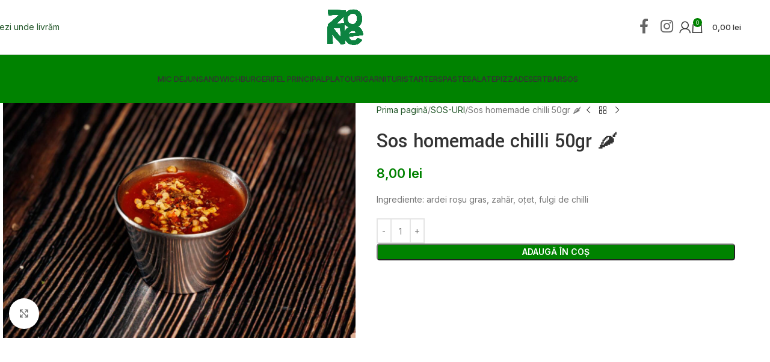

--- FILE ---
content_type: text/html; charset=UTF-8
request_url: https://www.zonecafe.ro/meniu/sos-chilli-50gr/
body_size: 23772
content:
<!DOCTYPE html>
<html lang="ro-RO">
<head>
	<meta charset="UTF-8">
	<link rel="profile" href="https://gmpg.org/xfn/11">
	<link rel="pingback" href="https://www.zonecafe.ro/xmlrpc.php">

	<meta name='robots' content='index, follow, max-image-preview:large, max-snippet:-1, max-video-preview:-1' />
	<style>img:is([sizes="auto" i], [sizes^="auto," i]) { contain-intrinsic-size: 3000px 1500px }</style>
	
<!-- Google Tag Manager by PYS -->
    <script data-cfasync="false" data-pagespeed-no-defer>
	    window.dataLayerPYS = window.dataLayerPYS || [];
	</script>
<!-- End Google Tag Manager by PYS --><script>window._wca = window._wca || [];</script>

	<!-- This site is optimized with the Yoast SEO plugin v26.1.1 - https://yoast.com/wordpress/plugins/seo/ -->
	<title>Sos homemade chilli 50gr 🌶 - ZONE | Timișoara</title>
	<link rel="canonical" href="https://www.zonecafe.ro/meniu/sos-chilli-50gr/" />
	<meta property="og:locale" content="ro_RO" />
	<meta property="og:type" content="article" />
	<meta property="og:title" content="Sos homemade chilli 50gr 🌶 - ZONE | Timișoara" />
	<meta property="og:description" content="Ingrediente: ardei roșu gras, zahăr, oțet, fulgi de chilli" />
	<meta property="og:url" content="https://www.zonecafe.ro/meniu/sos-chilli-50gr/" />
	<meta property="og:site_name" content="ZONE | Timișoara" />
	<meta property="article:publisher" content="https://www.facebook.com/ZoneCafeTM" />
	<meta property="article:modified_time" content="2025-05-12T13:08:49+00:00" />
	<meta property="og:image" content="https://www.zonecafe.ro/wp-content/uploads/2020/10/ZONE-TIMISOARA-7652-copy.jpg" />
	<meta property="og:image:width" content="1400" />
	<meta property="og:image:height" content="933" />
	<meta property="og:image:type" content="image/jpeg" />
	<meta name="twitter:card" content="summary_large_image" />
	<script type="application/ld+json" class="yoast-schema-graph">{"@context":"https://schema.org","@graph":[{"@type":"WebPage","@id":"https://www.zonecafe.ro/meniu/sos-chilli-50gr/","url":"https://www.zonecafe.ro/meniu/sos-chilli-50gr/","name":"Sos homemade chilli 50gr 🌶 - ZONE | Timișoara","isPartOf":{"@id":"https://www.zonecafe.ro/#website"},"primaryImageOfPage":{"@id":"https://www.zonecafe.ro/meniu/sos-chilli-50gr/#primaryimage"},"image":{"@id":"https://www.zonecafe.ro/meniu/sos-chilli-50gr/#primaryimage"},"thumbnailUrl":"https://www.zonecafe.ro/wp-content/uploads/2020/10/ZONE-TIMISOARA-7652-copy.jpg","datePublished":"2020-10-10T05:14:09+00:00","dateModified":"2025-05-12T13:08:49+00:00","breadcrumb":{"@id":"https://www.zonecafe.ro/meniu/sos-chilli-50gr/#breadcrumb"},"inLanguage":"ro-RO","potentialAction":[{"@type":"ReadAction","target":["https://www.zonecafe.ro/meniu/sos-chilli-50gr/"]}]},{"@type":"ImageObject","inLanguage":"ro-RO","@id":"https://www.zonecafe.ro/meniu/sos-chilli-50gr/#primaryimage","url":"https://www.zonecafe.ro/wp-content/uploads/2020/10/ZONE-TIMISOARA-7652-copy.jpg","contentUrl":"https://www.zonecafe.ro/wp-content/uploads/2020/10/ZONE-TIMISOARA-7652-copy.jpg","width":1400,"height":933,"caption":"SOS CHILLY"},{"@type":"BreadcrumbList","@id":"https://www.zonecafe.ro/meniu/sos-chilli-50gr/#breadcrumb","itemListElement":[{"@type":"ListItem","position":1,"name":"Prima pagină","item":"https://www.zonecafe.ro/"},{"@type":"ListItem","position":2,"name":"Magazin","item":"https://www.zonecafe.ro/magazin/"},{"@type":"ListItem","position":3,"name":"Sos homemade chilli 50gr 🌶"}]},{"@type":"WebSite","@id":"https://www.zonecafe.ro/#website","url":"https://www.zonecafe.ro/","name":"ZONE | Timișoara","description":"Restaurant &amp; Cafenea Timisoara","publisher":{"@id":"https://www.zonecafe.ro/#organization"},"alternateName":"ZONE","potentialAction":[{"@type":"SearchAction","target":{"@type":"EntryPoint","urlTemplate":"https://www.zonecafe.ro/?s={search_term_string}"},"query-input":{"@type":"PropertyValueSpecification","valueRequired":true,"valueName":"search_term_string"}}],"inLanguage":"ro-RO"},{"@type":"Organization","@id":"https://www.zonecafe.ro/#organization","name":"ZON LIME SRL","alternateName":"ZONE TIMISOARA","url":"https://www.zonecafe.ro/","logo":{"@type":"ImageObject","inLanguage":"ro-RO","@id":"https://www.zonecafe.ro/#/schema/logo/image/","url":"https://www.zonecafe.ro/wp-content/uploads/2022/02/logo-zone-patrat.png","contentUrl":"https://www.zonecafe.ro/wp-content/uploads/2022/02/logo-zone-patrat.png","width":600,"height":600,"caption":"ZON LIME SRL"},"image":{"@id":"https://www.zonecafe.ro/#/schema/logo/image/"},"sameAs":["https://www.facebook.com/ZoneCafeTM"]}]}</script>
	<!-- / Yoast SEO plugin. -->


<link rel='dns-prefetch' href='//stats.wp.com' />
<link rel='dns-prefetch' href='//fonts.googleapis.com' />
<link rel="alternate" type="application/rss+xml" title="ZONE | Timișoara &raquo; Flux" href="https://www.zonecafe.ro/feed/" />
<link rel="alternate" type="application/rss+xml" title="ZONE | Timișoara &raquo; Flux comentarii" href="https://www.zonecafe.ro/comments/feed/" />

<style id='safe-svg-svg-icon-style-inline-css' type='text/css'>
.safe-svg-cover{text-align:center}.safe-svg-cover .safe-svg-inside{display:inline-block;max-width:100%}.safe-svg-cover svg{fill:currentColor;height:100%;max-height:100%;max-width:100%;width:100%}

</style>
<link rel='stylesheet' id='mediaelement-css' href='https://www.zonecafe.ro/wp-includes/js/mediaelement/mediaelementplayer-legacy.min.css?ver=4.2.17' type='text/css' media='all' />
<link rel='stylesheet' id='wp-mediaelement-css' href='https://www.zonecafe.ro/wp-includes/js/mediaelement/wp-mediaelement.css?ver=6.8.3' type='text/css' media='all' />
<style id='jetpack-sharing-buttons-style-inline-css' type='text/css'>
.jetpack-sharing-buttons__services-list{display:flex;flex-direction:row;flex-wrap:wrap;gap:0;list-style-type:none;margin:5px;padding:0}.jetpack-sharing-buttons__services-list.has-small-icon-size{font-size:12px}.jetpack-sharing-buttons__services-list.has-normal-icon-size{font-size:16px}.jetpack-sharing-buttons__services-list.has-large-icon-size{font-size:24px}.jetpack-sharing-buttons__services-list.has-huge-icon-size{font-size:36px}@media print{.jetpack-sharing-buttons__services-list{display:none!important}}.editor-styles-wrapper .wp-block-jetpack-sharing-buttons{gap:0;padding-inline-start:0}ul.jetpack-sharing-buttons__services-list.has-background{padding:1.25em 2.375em}
</style>
<link rel='stylesheet' id='zh_frontend-css' href='https://www.zonecafe.ro/wp-content/plugins/order-hours-scheduler-for-woocommerce/assets/bundles/styles/frontend.css?ver=4.3.23' type='text/css' media='all' />
<style id='woocommerce-inline-inline-css' type='text/css'>
.woocommerce form .form-row .required { visibility: visible; }
</style>
<style id='sandwich-hours-dummy-inline-css' type='text/css'>

    /* Carduri "inchise" in afara intervalului */
    body.sandwich-closed .woocommerce ul.products li.product.sandwich-closed{
        opacity:.55;
        filter:grayscale(1);
    }

    .sandwich-closed-label{
        display:inline-block;
        padding:8px 10px;
        border-radius:6px;
        font-weight:700;
        font-size:12px;
        line-height:1.2;
        background:#111;
        color:#fff;
    }

    .sandwich-closed-box{
        margin:12px 0;
        padding:10px 12px;
        border-radius:8px;
        background:#f3f3f3;
        border:1px solid rgba(0,0,0,.08);
        font-size:14px;
    }
</style>
<style id='breakfast-hours-dummy-inline-css' type='text/css'>

    /* Carduri "inchise" in afara intervalului */
    body.breakfast-closed .woocommerce ul.products li.product.breakfast-closed {
        opacity: .55;
        filter: grayscale(1);
    }

    .breakfast-closed-label{
        display:inline-block;
        padding:8px 10px;
        border-radius:6px;
        font-weight:700;
        font-size:12px;
        line-height:1.2;
        background:#111;
        color:#fff;
    }

    .breakfast-closed-box{
        margin:12px 0;
        padding:10px 12px;
        border-radius:8px;
        background:#f3f3f3;
        border:1px solid rgba(0,0,0,.08);
        font-size:14px;
    }
</style>
<link rel='stylesheet' id='elementor-icons-css' href='https://www.zonecafe.ro/wp-content/plugins/elementor/assets/lib/eicons/css/elementor-icons.css?ver=5.44.0' type='text/css' media='all' />
<link rel='stylesheet' id='elementor-frontend-css' href='https://www.zonecafe.ro/wp-content/plugins/elementor/assets/css/frontend.css?ver=3.32.4' type='text/css' media='all' />
<link rel='stylesheet' id='elementor-post-13-css' href='https://www.zonecafe.ro/wp-content/uploads/elementor/css/post-13.css?ver=1769073583' type='text/css' media='all' />
<link rel='stylesheet' id='elementor-pro-css' href='https://www.zonecafe.ro/wp-content/plugins/elementor-pro/assets/css/frontend.css?ver=3.13.2' type='text/css' media='all' />
<link rel='stylesheet' id='wd-style-base-css' href='https://www.zonecafe.ro/wp-content/themes/woodmart/css/parts/base.min.css?ver=8.2.7' type='text/css' media='all' />
<link rel='stylesheet' id='wd-helpers-wpb-elem-css' href='https://www.zonecafe.ro/wp-content/themes/woodmart/css/parts/helpers-wpb-elem.min.css?ver=8.2.7' type='text/css' media='all' />
<link rel='stylesheet' id='wd-revolution-slider-css' href='https://www.zonecafe.ro/wp-content/themes/woodmart/css/parts/int-rev-slider.min.css?ver=8.2.7' type='text/css' media='all' />
<link rel='stylesheet' id='wd-elementor-base-css' href='https://www.zonecafe.ro/wp-content/themes/woodmart/css/parts/int-elem-base.min.css?ver=8.2.7' type='text/css' media='all' />
<link rel='stylesheet' id='wd-elementor-pro-base-css' href='https://www.zonecafe.ro/wp-content/themes/woodmart/css/parts/int-elementor-pro.min.css?ver=8.2.7' type='text/css' media='all' />
<link rel='stylesheet' id='wd-int-wordfence-css' href='https://www.zonecafe.ro/wp-content/themes/woodmart/css/parts/int-wordfence.min.css?ver=8.2.7' type='text/css' media='all' />
<link rel='stylesheet' id='wd-notices-fixed-css' href='https://www.zonecafe.ro/wp-content/themes/woodmart/css/parts/woo-opt-sticky-notices-old.min.css?ver=8.2.7' type='text/css' media='all' />
<link rel='stylesheet' id='wd-woocommerce-base-css' href='https://www.zonecafe.ro/wp-content/themes/woodmart/css/parts/woocommerce-base.min.css?ver=8.2.7' type='text/css' media='all' />
<link rel='stylesheet' id='wd-mod-star-rating-css' href='https://www.zonecafe.ro/wp-content/themes/woodmart/css/parts/mod-star-rating.min.css?ver=8.2.7' type='text/css' media='all' />
<link rel='stylesheet' id='wd-woocommerce-block-notices-css' href='https://www.zonecafe.ro/wp-content/themes/woodmart/css/parts/woo-mod-block-notices.min.css?ver=8.2.7' type='text/css' media='all' />
<link rel='stylesheet' id='wd-woo-mod-quantity-css' href='https://www.zonecafe.ro/wp-content/themes/woodmart/css/parts/woo-mod-quantity.min.css?ver=8.2.7' type='text/css' media='all' />
<link rel='stylesheet' id='wd-woo-opt-free-progress-bar-css' href='https://www.zonecafe.ro/wp-content/themes/woodmart/css/parts/woo-opt-free-progress-bar.min.css?ver=8.2.7' type='text/css' media='all' />
<link rel='stylesheet' id='wd-woo-mod-progress-bar-css' href='https://www.zonecafe.ro/wp-content/themes/woodmart/css/parts/woo-mod-progress-bar.min.css?ver=8.2.7' type='text/css' media='all' />
<link rel='stylesheet' id='wd-woo-single-prod-el-base-css' href='https://www.zonecafe.ro/wp-content/themes/woodmart/css/parts/woo-single-prod-el-base.min.css?ver=8.2.7' type='text/css' media='all' />
<link rel='stylesheet' id='wd-woo-mod-stock-status-css' href='https://www.zonecafe.ro/wp-content/themes/woodmart/css/parts/woo-mod-stock-status.min.css?ver=8.2.7' type='text/css' media='all' />
<link rel='stylesheet' id='wd-woo-opt-hide-larger-price-css' href='https://www.zonecafe.ro/wp-content/themes/woodmart/css/parts/woo-opt-hide-larger-price.min.css?ver=8.2.7' type='text/css' media='all' />
<link rel='stylesheet' id='wd-woo-mod-shop-attributes-css' href='https://www.zonecafe.ro/wp-content/themes/woodmart/css/parts/woo-mod-shop-attributes.min.css?ver=8.2.7' type='text/css' media='all' />
<link rel='stylesheet' id='child-style-css' href='https://www.zonecafe.ro/wp-content/themes/woodmart-child/style.css?ver=8.2.7' type='text/css' media='all' />
<link rel='stylesheet' id='wd-header-base-css' href='https://www.zonecafe.ro/wp-content/themes/woodmart/css/parts/header-base.min.css?ver=8.2.7' type='text/css' media='all' />
<link rel='stylesheet' id='wd-mod-tools-css' href='https://www.zonecafe.ro/wp-content/themes/woodmart/css/parts/mod-tools.min.css?ver=8.2.7' type='text/css' media='all' />
<link rel='stylesheet' id='wd-header-elements-base-css' href='https://www.zonecafe.ro/wp-content/themes/woodmart/css/parts/header-el-base.min.css?ver=8.2.7' type='text/css' media='all' />
<link rel='stylesheet' id='wd-button-css' href='https://www.zonecafe.ro/wp-content/themes/woodmart/css/parts/el-button.min.css?ver=8.2.7' type='text/css' media='all' />
<link rel='stylesheet' id='wd-social-icons-css' href='https://www.zonecafe.ro/wp-content/themes/woodmart/css/parts/el-social-icons.min.css?ver=8.2.7' type='text/css' media='all' />
<link rel='stylesheet' id='wd-woo-mod-login-form-css' href='https://www.zonecafe.ro/wp-content/themes/woodmart/css/parts/woo-mod-login-form.min.css?ver=8.2.7' type='text/css' media='all' />
<link rel='stylesheet' id='wd-header-my-account-css' href='https://www.zonecafe.ro/wp-content/themes/woodmart/css/parts/header-el-my-account.min.css?ver=8.2.7' type='text/css' media='all' />
<link rel='stylesheet' id='wd-header-cart-side-css' href='https://www.zonecafe.ro/wp-content/themes/woodmart/css/parts/header-el-cart-side.min.css?ver=8.2.7' type='text/css' media='all' />
<link rel='stylesheet' id='wd-header-cart-css' href='https://www.zonecafe.ro/wp-content/themes/woodmart/css/parts/header-el-cart.min.css?ver=8.2.7' type='text/css' media='all' />
<link rel='stylesheet' id='wd-widget-shopping-cart-css' href='https://www.zonecafe.ro/wp-content/themes/woodmart/css/parts/woo-widget-shopping-cart.min.css?ver=8.2.7' type='text/css' media='all' />
<link rel='stylesheet' id='wd-widget-product-list-css' href='https://www.zonecafe.ro/wp-content/themes/woodmart/css/parts/woo-widget-product-list.min.css?ver=8.2.7' type='text/css' media='all' />
<link rel='stylesheet' id='wd-header-mobile-nav-dropdown-css' href='https://www.zonecafe.ro/wp-content/themes/woodmart/css/parts/header-el-mobile-nav-dropdown.min.css?ver=8.2.7' type='text/css' media='all' />
<link rel='stylesheet' id='wd-page-title-css' href='https://www.zonecafe.ro/wp-content/themes/woodmart/css/parts/page-title.min.css?ver=8.2.7' type='text/css' media='all' />
<link rel='stylesheet' id='wd-woo-single-prod-predefined-css' href='https://www.zonecafe.ro/wp-content/themes/woodmart/css/parts/woo-single-prod-predefined.min.css?ver=8.2.7' type='text/css' media='all' />
<link rel='stylesheet' id='wd-woo-single-prod-and-quick-view-predefined-css' href='https://www.zonecafe.ro/wp-content/themes/woodmart/css/parts/woo-single-prod-and-quick-view-predefined.min.css?ver=8.2.7' type='text/css' media='all' />
<link rel='stylesheet' id='wd-woo-single-prod-el-tabs-predefined-css' href='https://www.zonecafe.ro/wp-content/themes/woodmart/css/parts/woo-single-prod-el-tabs-predefined.min.css?ver=8.2.7' type='text/css' media='all' />
<link rel='stylesheet' id='wd-woo-single-prod-opt-base-css' href='https://www.zonecafe.ro/wp-content/themes/woodmart/css/parts/woo-single-prod-opt-base.min.css?ver=8.2.7' type='text/css' media='all' />
<link rel='stylesheet' id='wd-woo-single-prod-el-gallery-css' href='https://www.zonecafe.ro/wp-content/themes/woodmart/css/parts/woo-single-prod-el-gallery.min.css?ver=8.2.7' type='text/css' media='all' />
<link rel='stylesheet' id='wd-swiper-css' href='https://www.zonecafe.ro/wp-content/themes/woodmart/css/parts/lib-swiper.min.css?ver=8.2.7' type='text/css' media='all' />
<link rel='stylesheet' id='wd-swiper-arrows-css' href='https://www.zonecafe.ro/wp-content/themes/woodmart/css/parts/lib-swiper-arrows.min.css?ver=8.2.7' type='text/css' media='all' />
<link rel='stylesheet' id='wd-photoswipe-css' href='https://www.zonecafe.ro/wp-content/themes/woodmart/css/parts/lib-photoswipe.min.css?ver=8.2.7' type='text/css' media='all' />
<link rel='stylesheet' id='wd-woo-single-prod-el-navigation-css' href='https://www.zonecafe.ro/wp-content/themes/woodmart/css/parts/woo-single-prod-el-navigation.min.css?ver=8.2.7' type='text/css' media='all' />
<link rel='stylesheet' id='wd-accordion-css' href='https://www.zonecafe.ro/wp-content/themes/woodmart/css/parts/el-accordion.min.css?ver=8.2.7' type='text/css' media='all' />
<link rel='stylesheet' id='wd-accordion-elem-wpb-css' href='https://www.zonecafe.ro/wp-content/themes/woodmart/css/parts/el-accordion-wpb-elem.min.css?ver=8.2.7' type='text/css' media='all' />
<link rel='stylesheet' id='wd-product-loop-css' href='https://www.zonecafe.ro/wp-content/themes/woodmart/css/parts/woo-product-loop.min.css?ver=8.2.7' type='text/css' media='all' />
<link rel='stylesheet' id='wd-product-loop-tiled-css' href='https://www.zonecafe.ro/wp-content/themes/woodmart/css/parts/woo-product-loop-tiled.min.css?ver=8.2.7' type='text/css' media='all' />
<link rel='stylesheet' id='wd-bordered-product-css' href='https://www.zonecafe.ro/wp-content/themes/woodmart/css/parts/woo-opt-bordered-product.min.css?ver=8.2.7' type='text/css' media='all' />
<link rel='stylesheet' id='wd-woo-opt-title-limit-css' href='https://www.zonecafe.ro/wp-content/themes/woodmart/css/parts/woo-opt-title-limit.min.css?ver=8.2.7' type='text/css' media='all' />
<link rel='stylesheet' id='wd-woo-mod-product-labels-css' href='https://www.zonecafe.ro/wp-content/themes/woodmart/css/parts/woo-mod-product-labels.min.css?ver=8.2.7' type='text/css' media='all' />
<link rel='stylesheet' id='wd-woo-mod-product-labels-round-css' href='https://www.zonecafe.ro/wp-content/themes/woodmart/css/parts/woo-mod-product-labels-round.min.css?ver=8.2.7' type='text/css' media='all' />
<link rel='stylesheet' id='wd-swiper-pagin-css' href='https://www.zonecafe.ro/wp-content/themes/woodmart/css/parts/lib-swiper-pagin.min.css?ver=8.2.7' type='text/css' media='all' />
<link rel='stylesheet' id='wd-footer-base-css' href='https://www.zonecafe.ro/wp-content/themes/woodmart/css/parts/footer-base.min.css?ver=8.2.7' type='text/css' media='all' />
<link rel='stylesheet' id='wd-widget-nav-css' href='https://www.zonecafe.ro/wp-content/themes/woodmart/css/parts/widget-nav.min.css?ver=8.2.7' type='text/css' media='all' />
<link rel='stylesheet' id='wd-scroll-top-css' href='https://www.zonecafe.ro/wp-content/themes/woodmart/css/parts/opt-scrolltotop.min.css?ver=8.2.7' type='text/css' media='all' />
<link rel='stylesheet' id='wd-wd-search-form-css' href='https://www.zonecafe.ro/wp-content/themes/woodmart/css/parts/wd-search-form.min.css?ver=8.2.7' type='text/css' media='all' />
<link rel='stylesheet' id='wd-wd-search-results-css' href='https://www.zonecafe.ro/wp-content/themes/woodmart/css/parts/wd-search-results.min.css?ver=8.2.7' type='text/css' media='all' />
<link rel='stylesheet' id='wd-wd-search-dropdown-css' href='https://www.zonecafe.ro/wp-content/themes/woodmart/css/parts/wd-search-dropdown.min.css?ver=8.2.7' type='text/css' media='all' />
<link rel='stylesheet' id='wd-header-my-account-sidebar-css' href='https://www.zonecafe.ro/wp-content/themes/woodmart/css/parts/header-el-my-account-sidebar.min.css?ver=8.2.7' type='text/css' media='all' />
<link rel='stylesheet' id='wd-cookies-popup-css' href='https://www.zonecafe.ro/wp-content/themes/woodmart/css/parts/opt-cookies.min.css?ver=8.2.7' type='text/css' media='all' />
<link rel='stylesheet' id='wd-bottom-toolbar-css' href='https://www.zonecafe.ro/wp-content/themes/woodmart/css/parts/opt-bottom-toolbar.min.css?ver=8.2.7' type='text/css' media='all' />
<link rel='stylesheet' id='xts-style-theme_settings_default-css' href='https://www.zonecafe.ro/wp-content/uploads/2026/01/xts-theme_settings_default-1767782999.css?ver=8.2.7' type='text/css' media='all' />
<link rel='stylesheet' id='xts-google-fonts-css' href='https://fonts.googleapis.com/css?family=Inter%3A400%2C600%2C500%7CYantramanav%3A400%2C700%2C500%7CLato%3A400%2C700&#038;ver=8.2.7&#038;display=swap' type='text/css' media='all' />
<link rel='stylesheet' id='elementor-gf-local-roboto-css' href='https://www.zonecafe.ro/wp-content/uploads/elementor/google-fonts/css/roboto.css?ver=1755593345' type='text/css' media='all' />
<link rel='stylesheet' id='elementor-gf-local-robotoslab-css' href='https://www.zonecafe.ro/wp-content/uploads/elementor/google-fonts/css/robotoslab.css?ver=1755593353' type='text/css' media='all' />
<script type="text/javascript" src="https://www.zonecafe.ro/wp-content/plugins/jquery-updater/js/jquery-3.7.1.min.js?ver=3.7.1" id="jquery-core-js"></script>
<script type="text/javascript" src="https://www.zonecafe.ro/wp-content/plugins/jquery-updater/js/jquery-migrate-3.5.2.min.js?ver=3.5.2" id="jquery-migrate-js"></script>
<script type="text/javascript" src="https://www.zonecafe.ro/wp-content/plugins/woocommerce/assets/js/jquery-blockui/jquery.blockUI.js?ver=2.7.0-wc.10.2.3" id="jquery-blockui-js" defer="defer" data-wp-strategy="defer"></script>
<script type="text/javascript" id="wc-add-to-cart-js-extra">
/* <![CDATA[ */
var wc_add_to_cart_params = {"ajax_url":"\/wp-admin\/admin-ajax.php","wc_ajax_url":"\/?wc-ajax=%%endpoint%%","i18n_view_cart":"Vezi co\u0219ul","cart_url":"https:\/\/www.zonecafe.ro\/cos\/","is_cart":"","cart_redirect_after_add":"no"};
/* ]]> */
</script>
<script type="text/javascript" src="https://www.zonecafe.ro/wp-content/plugins/woocommerce/assets/js/frontend/add-to-cart.js?ver=10.2.3" id="wc-add-to-cart-js" defer="defer" data-wp-strategy="defer"></script>
<script type="text/javascript" src="https://www.zonecafe.ro/wp-content/plugins/woocommerce/assets/js/zoom/jquery.zoom.js?ver=1.7.21-wc.10.2.3" id="zoom-js" defer="defer" data-wp-strategy="defer"></script>
<script type="text/javascript" id="wc-single-product-js-extra">
/* <![CDATA[ */
var wc_single_product_params = {"i18n_required_rating_text":"Te rog selecteaz\u0103 o evaluare","i18n_rating_options":["Una din 5 stele","2 din 5 stele","3 din 5 stele","4 din 5 stele","5 din 5 stele"],"i18n_product_gallery_trigger_text":"Vezi galeria cu imagini pe ecran \u00eentreg","review_rating_required":"yes","flexslider":{"rtl":false,"animation":"slide","smoothHeight":true,"directionNav":false,"controlNav":"thumbnails","slideshow":false,"animationSpeed":500,"animationLoop":false,"allowOneSlide":false},"zoom_enabled":"","zoom_options":[],"photoswipe_enabled":"","photoswipe_options":{"shareEl":false,"closeOnScroll":false,"history":false,"hideAnimationDuration":0,"showAnimationDuration":0},"flexslider_enabled":""};
/* ]]> */
</script>
<script type="text/javascript" src="https://www.zonecafe.ro/wp-content/plugins/woocommerce/assets/js/frontend/single-product.js?ver=10.2.3" id="wc-single-product-js" defer="defer" data-wp-strategy="defer"></script>
<script type="text/javascript" src="https://www.zonecafe.ro/wp-content/plugins/woocommerce/assets/js/js-cookie/js.cookie.js?ver=2.1.4-wc.10.2.3" id="js-cookie-js" defer="defer" data-wp-strategy="defer"></script>
<script type="text/javascript" id="woocommerce-js-extra">
/* <![CDATA[ */
var woocommerce_params = {"ajax_url":"\/wp-admin\/admin-ajax.php","wc_ajax_url":"\/?wc-ajax=%%endpoint%%","i18n_password_show":"Arat\u0103 parola","i18n_password_hide":"Ascunde parola"};
/* ]]> */
</script>
<script type="text/javascript" src="https://www.zonecafe.ro/wp-content/plugins/woocommerce/assets/js/frontend/woocommerce.js?ver=10.2.3" id="woocommerce-js" defer="defer" data-wp-strategy="defer"></script>
<script type="text/javascript" src="https://stats.wp.com/s-202604.js" id="woocommerce-analytics-js" defer="defer" data-wp-strategy="defer"></script>
<script type="text/javascript" src="https://www.zonecafe.ro/wp-content/themes/woodmart/js/libs/device.js?ver=8.2.7" id="wd-device-library-js"></script>
<script type="text/javascript" src="https://www.zonecafe.ro/wp-content/themes/woodmart/js/scripts/global/scrollBar.js?ver=8.2.7" id="wd-scrollbar-js"></script>
<link rel="https://api.w.org/" href="https://www.zonecafe.ro/wp-json/" /><link rel="alternate" title="JSON" type="application/json" href="https://www.zonecafe.ro/wp-json/wp/v2/product/9656" /><link rel="EditURI" type="application/rsd+xml" title="RSD" href="https://www.zonecafe.ro/xmlrpc.php?rsd" />
<meta name="generator" content="WordPress 6.8.3" />
<meta name="generator" content="WooCommerce 10.2.3" />
<link rel='shortlink' href='https://www.zonecafe.ro/?p=9656' />
<link rel="alternate" title="oEmbed (JSON)" type="application/json+oembed" href="https://www.zonecafe.ro/wp-json/oembed/1.0/embed?url=https%3A%2F%2Fwww.zonecafe.ro%2Fmeniu%2Fsos-chilli-50gr%2F" />
<link rel="alternate" title="oEmbed (XML)" type="text/xml+oembed" href="https://www.zonecafe.ro/wp-json/oembed/1.0/embed?url=https%3A%2F%2Fwww.zonecafe.ro%2Fmeniu%2Fsos-chilli-50gr%2F&#038;format=xml" />
	<style>img#wpstats{display:none}</style>
		<meta name="theme-color" content="#008200">					<meta name="viewport" content="width=device-width, initial-scale=1.0, maximum-scale=1.0, user-scalable=no">
										<noscript><style>.woocommerce-product-gallery{ opacity: 1 !important; }</style></noscript>
	<meta name="generator" content="Elementor 3.32.4; features: additional_custom_breakpoints; settings: css_print_method-external, google_font-enabled, font_display-auto">
			<style>
				.e-con.e-parent:nth-of-type(n+4):not(.e-lazyloaded):not(.e-no-lazyload),
				.e-con.e-parent:nth-of-type(n+4):not(.e-lazyloaded):not(.e-no-lazyload) * {
					background-image: none !important;
				}
				@media screen and (max-height: 1024px) {
					.e-con.e-parent:nth-of-type(n+3):not(.e-lazyloaded):not(.e-no-lazyload),
					.e-con.e-parent:nth-of-type(n+3):not(.e-lazyloaded):not(.e-no-lazyload) * {
						background-image: none !important;
					}
				}
				@media screen and (max-height: 640px) {
					.e-con.e-parent:nth-of-type(n+2):not(.e-lazyloaded):not(.e-no-lazyload),
					.e-con.e-parent:nth-of-type(n+2):not(.e-lazyloaded):not(.e-no-lazyload) * {
						background-image: none !important;
					}
				}
			</style>
			<meta name="generator" content="Powered by Slider Revolution 6.6.14 - responsive, Mobile-Friendly Slider Plugin for WordPress with comfortable drag and drop interface." />
<!-- Google Tag Manager -->
<script>(function(w,d,s,l,i){w[l]=w[l]||[];w[l].push({'gtm.start':
new Date().getTime(),event:'gtm.js'});var f=d.getElementsByTagName(s)[0],
j=d.createElement(s),dl=l!='dataLayer'?'&l='+l:'';j.async=true;j.src=
'https://www.googletagmanager.com/gtm.js?id='+i+dl;f.parentNode.insertBefore(j,f);
})(window,document,'script','dataLayer','GTM-T32F6L8');</script>
<!-- End Google Tag Manager -->
<link rel="icon" href="https://www.zonecafe.ro/wp-content/uploads/2022/02/cropped-logo-zone-patrat-32x32.png" sizes="32x32" />
<link rel="icon" href="https://www.zonecafe.ro/wp-content/uploads/2022/02/cropped-logo-zone-patrat-192x192.png" sizes="192x192" />
<link rel="apple-touch-icon" href="https://www.zonecafe.ro/wp-content/uploads/2022/02/cropped-logo-zone-patrat-180x180.png" />
<meta name="msapplication-TileImage" content="https://www.zonecafe.ro/wp-content/uploads/2022/02/cropped-logo-zone-patrat-270x270.png" />
<script>function setREVStartSize(e){
			//window.requestAnimationFrame(function() {
				window.RSIW = window.RSIW===undefined ? window.innerWidth : window.RSIW;
				window.RSIH = window.RSIH===undefined ? window.innerHeight : window.RSIH;
				try {
					var pw = document.getElementById(e.c).parentNode.offsetWidth,
						newh;
					pw = pw===0 || isNaN(pw) || (e.l=="fullwidth" || e.layout=="fullwidth") ? window.RSIW : pw;
					e.tabw = e.tabw===undefined ? 0 : parseInt(e.tabw);
					e.thumbw = e.thumbw===undefined ? 0 : parseInt(e.thumbw);
					e.tabh = e.tabh===undefined ? 0 : parseInt(e.tabh);
					e.thumbh = e.thumbh===undefined ? 0 : parseInt(e.thumbh);
					e.tabhide = e.tabhide===undefined ? 0 : parseInt(e.tabhide);
					e.thumbhide = e.thumbhide===undefined ? 0 : parseInt(e.thumbhide);
					e.mh = e.mh===undefined || e.mh=="" || e.mh==="auto" ? 0 : parseInt(e.mh,0);
					if(e.layout==="fullscreen" || e.l==="fullscreen")
						newh = Math.max(e.mh,window.RSIH);
					else{
						e.gw = Array.isArray(e.gw) ? e.gw : [e.gw];
						for (var i in e.rl) if (e.gw[i]===undefined || e.gw[i]===0) e.gw[i] = e.gw[i-1];
						e.gh = e.el===undefined || e.el==="" || (Array.isArray(e.el) && e.el.length==0)? e.gh : e.el;
						e.gh = Array.isArray(e.gh) ? e.gh : [e.gh];
						for (var i in e.rl) if (e.gh[i]===undefined || e.gh[i]===0) e.gh[i] = e.gh[i-1];
											
						var nl = new Array(e.rl.length),
							ix = 0,
							sl;
						e.tabw = e.tabhide>=pw ? 0 : e.tabw;
						e.thumbw = e.thumbhide>=pw ? 0 : e.thumbw;
						e.tabh = e.tabhide>=pw ? 0 : e.tabh;
						e.thumbh = e.thumbhide>=pw ? 0 : e.thumbh;
						for (var i in e.rl) nl[i] = e.rl[i]<window.RSIW ? 0 : e.rl[i];
						sl = nl[0];
						for (var i in nl) if (sl>nl[i] && nl[i]>0) { sl = nl[i]; ix=i;}
						var m = pw>(e.gw[ix]+e.tabw+e.thumbw) ? 1 : (pw-(e.tabw+e.thumbw)) / (e.gw[ix]);
						newh =  (e.gh[ix] * m) + (e.tabh + e.thumbh);
					}
					var el = document.getElementById(e.c);
					if (el!==null && el) el.style.height = newh+"px";
					el = document.getElementById(e.c+"_wrapper");
					if (el!==null && el) {
						el.style.height = newh+"px";
						el.style.display = "block";
					}
				} catch(e){
					console.log("Failure at Presize of Slider:" + e)
				}
			//});
		  };</script>
<style>
		
		</style>			<style id="wd-style-header_213132-css" data-type="wd-style-header_213132">
				:root{
	--wd-top-bar-h: .00001px;
	--wd-top-bar-sm-h: 38px;
	--wd-top-bar-sticky-h: .00001px;
	--wd-top-bar-brd-w: .00001px;

	--wd-header-general-h: 90px;
	--wd-header-general-sm-h: 85px;
	--wd-header-general-sticky-h: .00001px;
	--wd-header-general-brd-w: 1px;

	--wd-header-bottom-h: 80px;
	--wd-header-bottom-sm-h: 27px;
	--wd-header-bottom-sticky-h: .00001px;
	--wd-header-bottom-brd-w: .00001px;

	--wd-header-clone-h: 60px;

	--wd-header-brd-w: calc(var(--wd-top-bar-brd-w) + var(--wd-header-general-brd-w) + var(--wd-header-bottom-brd-w));
	--wd-header-h: calc(var(--wd-top-bar-h) + var(--wd-header-general-h) + var(--wd-header-bottom-h) + var(--wd-header-brd-w));
	--wd-header-sticky-h: calc(var(--wd-top-bar-sticky-h) + var(--wd-header-general-sticky-h) + var(--wd-header-bottom-sticky-h) + var(--wd-header-clone-h) + var(--wd-header-brd-w));
	--wd-header-sm-h: calc(var(--wd-top-bar-sm-h) + var(--wd-header-general-sm-h) + var(--wd-header-bottom-sm-h) + var(--wd-header-brd-w));
}



:root:has(.whb-top-bar.whb-border-boxed) {
	--wd-top-bar-brd-w: .00001px;
}

@media (max-width: 1024px) {
:root:has(.whb-top-bar.whb-hidden-mobile) {
	--wd-top-bar-brd-w: .00001px;
}
}

:root:has(.whb-general-header.whb-border-boxed) {
	--wd-header-general-brd-w: .00001px;
}

@media (max-width: 1024px) {
:root:has(.whb-general-header.whb-hidden-mobile) {
	--wd-header-general-brd-w: .00001px;
}
}


.whb-header-bottom .wd-dropdown {
	margin-top: 20px;
}

.whb-header-bottom .wd-dropdown:after {
	height: 30px;
}


.whb-clone.whb-sticked .wd-dropdown:not(.sub-sub-menu) {
	margin-top: 10px;
}

.whb-clone.whb-sticked .wd-dropdown:not(.sub-sub-menu):after {
	height: 20px;
}

		
.whb-top-bar {
	border-color: rgba(0, 0, 0, 1);border-bottom-width: 1px;border-bottom-style: solid;
}

.whb-general-header {
	border-color: rgba(232, 232, 232, 1);border-bottom-width: 1px;border-bottom-style: solid;
}

.whb-header-bottom {
	background-color: rgba(0, 130, 0, 1);border-bottom-width: 0px;border-bottom-style: solid;
}
			</style>
			</head>

<body class="wp-singular product-template-default single single-product postid-9656 wp-theme-woodmart wp-child-theme-woodmart-child theme-woodmart woocommerce woocommerce-page woocommerce-no-js sandwich-closed breakfast-closed wrapper-full-width  categories-accordion-on woodmart-ajax-shop-on notifications-sticky sticky-toolbar-on hide-larger-price elementor-default elementor-kit-13">
<!-- Google Tag Manager (noscript) -->
<noscript><iframe src="https://www.googletagmanager.com/ns.html?id=GTM-T32F6L8"
height="0" width="0" style="display:none;visibility:hidden"></iframe></noscript>
<!-- End Google Tag Manager (noscript) -->

			<script type="text/javascript" id="wd-flicker-fix">// Flicker fix.</script>	
	
	<div class="wd-page-wrapper website-wrapper">
									<header class="whb-header whb-header_213132 whb-sticky-shadow whb-scroll-slide whb-sticky-clone whb-hide-on-scroll">
					<div class="whb-main-header">
	
<div class="whb-row whb-top-bar whb-not-sticky-row whb-without-bg whb-border-fullwidth whb-color-dark whb-hidden-desktop whb-flex-flex-middle">
	<div class="container">
		<div class="whb-flex-row whb-top-bar-inner">
			<div class="whb-column whb-col-left whb-column5 whb-visible-lg whb-empty-column">
	</div>
<div class="whb-column whb-col-center whb-column6 whb-visible-lg whb-empty-column">
	</div>
<div class="whb-column whb-col-right whb-column7 whb-visible-lg">
	
<div class="wd-header-text reset-last-child whb-ns98bzyi8sorpj6l25il"><a href="https://goo.gl/maps/abSZy3p4uq7PKp626">Str. Uranus nr. 29, Timișoara</a></div>
</div>
<div class="whb-column whb-col-mobile whb-column_mobile1 whb-hidden-lg">
	
<div class="wd-header-text reset-last-child whb-tz5mm7crs16tkg5fdikc"><p style="text-align: center;">Program livrări | <strong>Luni - Duminică 10:00 - 23:00</strong></p></div>
</div>
		</div>
	</div>
</div>

<div class="whb-row whb-general-header whb-sticky-row whb-without-bg whb-border-fullwidth whb-color-dark whb-flex-equal-sides">
	<div class="container">
		<div class="whb-flex-row whb-general-header-inner">
			<div class="whb-column whb-col-left whb-column8 whb-visible-lg">
	<div id="wd-69723959a08cc" class=" whb-nlrxwo8yocb0zkvn7di2 wd-button-wrapper text-center"><a href="https://www.google.com/maps/d/embed?mid=1gDIht_7eqbP2AshAuFzF8XEdgUg89Xko&ll=45.720605193417036%2C21.22800673115877&z=12" title="" class="btn btn-color-primary btn-style-bordered btn-shape-rectangle btn-size-extra-large">Vezi unde livrăm</a></div></div>
<div class="whb-column whb-col-center whb-column9 whb-visible-lg">
	<div class="site-logo whb-gs8bcnxektjsro21n657 wd-switch-logo">
	<a href="https://www.zonecafe.ro/" class="wd-logo wd-main-logo" rel="home" aria-label="Site logo">
		<img src="https://www.zonecafe.ro/wp-content/uploads/2022/02/logo-zone-patrat.png" alt="ZONE | Timișoara" style="max-width: 260px;" loading="lazy" />	</a>
					<a href="https://www.zonecafe.ro/" class="wd-logo wd-sticky-logo" rel="home">
			<img src="https://www.zonecafe.ro/wp-content/uploads/2022/02/logo-zone-patrat.png" alt="ZONE | Timișoara" style="max-width: 250px;" />		</a>
	</div>

<div class="wd-header-text reset-last-child whb-v5fciurb3ecvpoctqj00 wd-inline"><div class="whb-column whb-col-center whb-visible-lg">
<div class="wd-header-text set-cont-mb-s reset-last-child wd-inline"><strong> </strong></div>
</div></div>
</div>
<div class="whb-column whb-col-right whb-column10 whb-visible-lg">
				<div
						class=" wd-social-icons wd-style-default wd-size-large social-follow wd-shape-circle  whb-qa1qbj0khfo2k88v7os0 color-scheme-dark text-center">
				
				
									<a rel="noopener noreferrer nofollow" href="https://www.facebook.com/ZoneCafeTM" target="_blank" class=" wd-social-icon social-facebook" aria-label="Facebook social link">
						<span class="wd-icon"></span>
											</a>
				
				
				
				
									<a rel="noopener noreferrer nofollow" href="https://www.instagram.com/zone_cafe_tm/" target="_blank" class=" wd-social-icon social-instagram" aria-label="Instagram social link">
						<span class="wd-icon"></span>
											</a>
				
				
				
				
				
				
				
				
				
				
				
				
				
				
				
				
				
				
				
				
				
				
			</div>

		<div class="wd-header-my-account wd-tools-element wd-event-hover wd-design-1 wd-account-style-icon login-side-opener whb-vssfpylqqax9pvkfnxoz">
			<a href="https://www.zonecafe.ro/contul-meu/" title="My account">
			
				<span class="wd-tools-icon">
									</span>
				<span class="wd-tools-text">
				Login / Register			</span>

					</a>

			</div>

<div class="wd-header-cart wd-tools-element wd-design-2 cart-widget-opener whb-nedhm962r512y1xz9j06">
	<a href="https://www.zonecafe.ro/cos/" title="Shopping cart">
		
			<span class="wd-tools-icon wd-icon-alt">
															<span class="wd-cart-number wd-tools-count">0 <span>items</span></span>
									</span>
			<span class="wd-tools-text">
				
										<span class="wd-cart-subtotal"><span class="woocommerce-Price-amount amount"><bdi>0,00&nbsp;<span class="woocommerce-Price-currencySymbol">lei</span></bdi></span></span>
					</span>

			</a>
	</div>
</div>
<div class="whb-column whb-mobile-left whb-column_mobile2 whb-hidden-lg">
	<div class="wd-tools-element wd-header-mobile-nav wd-style-icon wd-design-1 whb-g1k0m1tib7raxrwkm1t3">
	<a href="#" rel="nofollow" aria-label="Open mobile menu">
		
		<span class="wd-tools-icon">
					</span>

		<span class="wd-tools-text">Menu</span>

			</a>
</div></div>
<div class="whb-column whb-mobile-center whb-column_mobile3 whb-hidden-lg">
	<div class="site-logo whb-lt7vdqgaccmapftzurvt wd-switch-logo">
	<a href="https://www.zonecafe.ro/" class="wd-logo wd-main-logo" rel="home" aria-label="Site logo">
		<img src="https://www.zonecafe.ro/wp-content/uploads/2022/02/logo-zone-patrat.png" alt="ZONE | Timișoara" style="max-width: 220px;" loading="lazy" />	</a>
					<a href="https://www.zonecafe.ro/" class="wd-logo wd-sticky-logo" rel="home">
			<img src="https://www.zonecafe.ro/wp-content/uploads/2022/02/logo-zone-patrat.png" alt="ZONE | Timișoara" style="max-width: 179px;" />		</a>
	</div>
</div>
<div class="whb-column whb-mobile-right whb-column_mobile4 whb-hidden-lg">
	
<div class="wd-header-cart wd-tools-element wd-design-5 cart-widget-opener whb-trk5sfmvib0ch1s1qbtc">
	<a href="https://www.zonecafe.ro/cos/" title="Shopping cart">
		
			<span class="wd-tools-icon wd-icon-alt">
															<span class="wd-cart-number wd-tools-count">0 <span>items</span></span>
									</span>
			<span class="wd-tools-text">
				
										<span class="wd-cart-subtotal"><span class="woocommerce-Price-amount amount"><bdi>0,00&nbsp;<span class="woocommerce-Price-currencySymbol">lei</span></bdi></span></span>
					</span>

			</a>
	</div>
</div>
		</div>
	</div>
</div>

<div class="whb-row whb-header-bottom whb-not-sticky-row whb-with-bg whb-without-border whb-color-light whb-flex-equal-sides">
	<div class="container">
		<div class="whb-flex-row whb-header-bottom-inner">
			<div class="whb-column whb-col-left whb-column11 whb-visible-lg whb-empty-column">
	</div>
<div class="whb-column whb-col-center whb-column12 whb-visible-lg">
	<div class="wd-header-nav wd-header-main-nav text-center wd-design-1 whb-dabyqidiv0aiddag5o02" role="navigation" aria-label="Main navigation">
	<ul id="menu-categorii-produse" class="menu wd-nav wd-nav-main wd-style-separated wd-gap-s"><li id="menu-item-9451" class="menu-item menu-item-type-taxonomy menu-item-object-product_cat menu-item-9451 item-level-0 menu-simple-dropdown wd-event-hover" ><a href="https://www.zonecafe.ro/categorie/mic-dejun/" class="woodmart-nav-link"><span class="nav-link-text">MIC DEJUN</span></a></li>
<li id="menu-item-9456" class="menu-item menu-item-type-taxonomy menu-item-object-product_cat menu-item-9456 item-level-0 menu-simple-dropdown wd-event-hover" ><a href="https://www.zonecafe.ro/categorie/sandwich/" class="woodmart-nav-link"><span class="nav-link-text">SANDWICH</span></a></li>
<li id="menu-item-9449" class="menu-item menu-item-type-taxonomy menu-item-object-product_cat menu-item-9449 item-level-0 menu-simple-dropdown wd-event-hover" ><a href="https://www.zonecafe.ro/categorie/burgeri/" class="woodmart-nav-link"><span class="nav-link-text">BURGERI</span></a></li>
<li id="menu-item-9452" class="menu-item menu-item-type-taxonomy menu-item-object-product_cat menu-item-9452 item-level-0 menu-simple-dropdown wd-event-hover" ><a href="https://www.zonecafe.ro/categorie/minuturi/" class="woodmart-nav-link"><span class="nav-link-text">FEL PRINCIPAL</span></a></li>
<li id="menu-item-30174" class="menu-item menu-item-type-taxonomy menu-item-object-product_cat menu-item-30174 item-level-0 menu-simple-dropdown wd-event-hover" ><a href="https://www.zonecafe.ro/categorie/platouri-2/" class="woodmart-nav-link"><span class="nav-link-text">PLATOURI</span></a></li>
<li id="menu-item-11080" class="menu-item menu-item-type-taxonomy menu-item-object-product_cat menu-item-11080 item-level-0 menu-simple-dropdown wd-event-hover" ><a href="https://www.zonecafe.ro/categorie/garnituri/" class="woodmart-nav-link"><span class="nav-link-text">GARNITURI</span></a></li>
<li id="menu-item-18798" class="menu-item menu-item-type-taxonomy menu-item-object-product_cat menu-item-18798 item-level-0 menu-simple-dropdown wd-event-hover" ><a href="https://www.zonecafe.ro/categorie/starters/" class="woodmart-nav-link"><span class="nav-link-text">STARTERS</span></a></li>
<li id="menu-item-9453" class="menu-item menu-item-type-taxonomy menu-item-object-product_cat menu-item-9453 item-level-0 menu-simple-dropdown wd-event-hover" ><a href="https://www.zonecafe.ro/categorie/paste/" class="woodmart-nav-link"><span class="nav-link-text">PASTE</span></a></li>
<li id="menu-item-9455" class="menu-item menu-item-type-taxonomy menu-item-object-product_cat menu-item-9455 item-level-0 menu-simple-dropdown wd-event-hover" ><a href="https://www.zonecafe.ro/categorie/salate/" class="woodmart-nav-link"><span class="nav-link-text">SALATE</span></a></li>
<li id="menu-item-9454" class="menu-item menu-item-type-taxonomy menu-item-object-product_cat menu-item-9454 item-level-0 menu-simple-dropdown wd-event-hover" ><a href="https://www.zonecafe.ro/categorie/pizza/" class="woodmart-nav-link"><span class="nav-link-text">PIZZA</span></a></li>
<li id="menu-item-9450" class="menu-item menu-item-type-taxonomy menu-item-object-product_cat menu-item-9450 item-level-0 menu-simple-dropdown wd-event-hover" ><a href="https://www.zonecafe.ro/categorie/desert/" class="woodmart-nav-link"><span class="nav-link-text">DESERT</span></a></li>
<li id="menu-item-9906" class="menu-item menu-item-type-taxonomy menu-item-object-product_cat menu-item-9906 item-level-0 menu-simple-dropdown wd-event-hover" ><a href="https://www.zonecafe.ro/categorie/drinks/" class="woodmart-nav-link"><span class="nav-link-text">BAR</span></a></li>
<li id="menu-item-11338" class="menu-item menu-item-type-taxonomy menu-item-object-product_cat current-product-ancestor current-menu-parent current-product-parent menu-item-11338 item-level-0 menu-simple-dropdown wd-event-hover" ><a href="https://www.zonecafe.ro/categorie/sos-uri/" class="woodmart-nav-link"><span class="nav-link-text">SOS</span></a></li>
</ul></div>
</div>
<div class="whb-column whb-col-right whb-column13 whb-visible-lg whb-empty-column">
	</div>
<div class="whb-column whb-col-mobile whb-column_mobile5 whb-hidden-lg">
	<div id="wd-69723959a2e0c" class=" whb-4wf6j42kvnkvvqv314so wd-button-wrapper text-center"><a href="https://www.google.com/maps/d/embed?mid=1gDIht_7eqbP2AshAuFzF8XEdgUg89Xko&ll=45.720605193417036%2C21.22800673115877&z=12" title="" target="_blank" class="btn btn-color-primary btn-style-link btn-shape-rectangle btn-size-default">🚗 Vezi aria de livrare.</a></div></div>
		</div>
	</div>
</div>
</div>
				</header>
			
								<div class="wd-page-content main-page-wrapper">
		
		
		<main id="main-content" class="wd-content-layout content-layout-wrapper wd-builder-off" role="main">
				

	<div class="wd-content-area site-content">
	
		


<div id="product-9656" class="single-product-page single-product-content product-design-default tabs-location-summary tabs-type-accordion meta-location-hide reviews-location-separate wd-sticky-on product-sticky-on product-no-bg product type-product post-9656 status-publish first instock product_cat-sos-uri has-post-thumbnail shipping-taxable purchasable product-type-simple">

	<div class="container">

		<div class="woocommerce-notices-wrapper"></div>
		<div class="product-image-summary-wrap">
			
			<div class="product-image-summary" >
				<div class="product-image-summary-inner wd-grid-g" style="--wd-col-lg:12;--wd-gap-lg:30px;--wd-gap-sm:20px;">
					<div class="product-images wd-grid-col" style="--wd-col-lg:6;--wd-col-md:6;--wd-col-sm:12;">
						<div class="woocommerce-product-gallery woocommerce-product-gallery--with-images woocommerce-product-gallery--columns-4 images  thumbs-position-bottom images image-action-zoom">
	<div class="wd-carousel-container wd-gallery-images">
		<div class="wd-carousel-inner">

		
		<figure class="woocommerce-product-gallery__wrapper wd-carousel wd-grid" style="--wd-col-lg:1;--wd-col-md:1;--wd-col-sm:1;">
			<div class="wd-carousel-wrap">

				<div class="wd-carousel-item"><figure data-thumb="https://www.zonecafe.ro/wp-content/uploads/2020/10/ZONE-TIMISOARA-7652-copy-150x100.jpg" data-thumb-alt="SOS CHILLY" class="woocommerce-product-gallery__image"><a data-elementor-open-lightbox="no" href="https://www.zonecafe.ro/wp-content/uploads/2020/10/ZONE-TIMISOARA-7652-copy.jpg"><img fetchpriority="high" width="1200" height="800" src="https://www.zonecafe.ro/wp-content/uploads/2020/10/ZONE-TIMISOARA-7652-copy-1200x800.jpg" class="wp-post-image wp-post-image" alt="SOS CHILLY" title="ZONE TIMISOARA-7652 copy" data-caption="" data-src="https://www.zonecafe.ro/wp-content/uploads/2020/10/ZONE-TIMISOARA-7652-copy.jpg" data-large_image="https://www.zonecafe.ro/wp-content/uploads/2020/10/ZONE-TIMISOARA-7652-copy.jpg" data-large_image_width="1400" data-large_image_height="933" decoding="async" srcset="https://www.zonecafe.ro/wp-content/uploads/2020/10/ZONE-TIMISOARA-7652-copy-1200x800.jpg 1200w, https://www.zonecafe.ro/wp-content/uploads/2020/10/ZONE-TIMISOARA-7652-copy-600x400.jpg 600w, https://www.zonecafe.ro/wp-content/uploads/2020/10/ZONE-TIMISOARA-7652-copy-150x100.jpg 150w, https://www.zonecafe.ro/wp-content/uploads/2020/10/ZONE-TIMISOARA-7652-copy-300x200.jpg 300w, https://www.zonecafe.ro/wp-content/uploads/2020/10/ZONE-TIMISOARA-7652-copy-1024x682.jpg 1024w, https://www.zonecafe.ro/wp-content/uploads/2020/10/ZONE-TIMISOARA-7652-copy-768x512.jpg 768w, https://www.zonecafe.ro/wp-content/uploads/2020/10/ZONE-TIMISOARA-7652-copy.jpg 1400w" sizes="(max-width: 1200px) 100vw, 1200px" /></a></figure></div>
							</div>
		</figure>

					<div class="wd-nav-arrows wd-pos-sep wd-hover-1 wd-custom-style wd-icon-1">
			<div class="wd-btn-arrow wd-prev wd-disabled">
				<div class="wd-arrow-inner"></div>
			</div>
			<div class="wd-btn-arrow wd-next">
				<div class="wd-arrow-inner"></div>
			</div>
		</div>
		
					<div class="product-additional-galleries">
					<div class="wd-show-product-gallery-wrap wd-action-btn wd-style-icon-bg-text wd-gallery-btn"><a href="#" rel="nofollow" class="woodmart-show-product-gallery"><span>Click to enlarge</span></a></div>
					</div>
		
		</div>

			</div>

					<div class="wd-carousel-container wd-gallery-thumb">
			<div class="wd-carousel-inner">
				<div class="wd-carousel wd-grid" style="--wd-col-lg:4;--wd-col-md:4;--wd-col-sm:3;">
					<div class="wd-carousel-wrap">
											</div>
				</div>

						<div class="wd-nav-arrows wd-thumb-nav wd-custom-style wd-pos-sep wd-icon-1">
			<div class="wd-btn-arrow wd-prev wd-disabled">
				<div class="wd-arrow-inner"></div>
			</div>
			<div class="wd-btn-arrow wd-next">
				<div class="wd-arrow-inner"></div>
			</div>
		</div>
					</div>
		</div>
	</div>
					</div>
					<div class="summary entry-summary text-left wd-grid-col" style="--wd-col-lg:6;--wd-col-md:6;--wd-col-sm:12;">
						<div class="summary-inner wd-set-mb reset-last-child">
															<div class="single-breadcrumbs-wrapper wd-grid-f">
																			<nav class="wd-breadcrumbs woocommerce-breadcrumb" aria-label="Breadcrumb">				<a href="https://www.zonecafe.ro">
					Prima pagină				</a>
			<span class="wd-delimiter"></span>				<a href="https://www.zonecafe.ro/categorie/sos-uri/" class="wd-last-link">
					SOS-URI				</a>
			<span class="wd-delimiter"></span>				<span class="wd-last">
					Sos homemade chilli 50gr 🌶				</span>
			</nav>																												
<div class="wd-products-nav">
			<div class="wd-event-hover">
			<a class="wd-product-nav-btn wd-btn-prev" href="https://www.zonecafe.ro/meniu/sos-barbeque-50gr/" aria-label="Previous product"></a>

			<div class="wd-dropdown">
				<a href="https://www.zonecafe.ro/meniu/sos-barbeque-50gr/" class="wd-product-nav-thumb">
					<img width="600" height="400" src="https://www.zonecafe.ro/wp-content/uploads/2020/10/BBQ-ZONE-TIMISOARA-7646-copy--600x400.jpg" class="attachment-woocommerce_thumbnail size-woocommerce_thumbnail" alt="SOS BBQ" decoding="async" srcset="https://www.zonecafe.ro/wp-content/uploads/2020/10/BBQ-ZONE-TIMISOARA-7646-copy--600x400.jpg 600w, https://www.zonecafe.ro/wp-content/uploads/2020/10/BBQ-ZONE-TIMISOARA-7646-copy--150x100.jpg 150w, https://www.zonecafe.ro/wp-content/uploads/2020/10/BBQ-ZONE-TIMISOARA-7646-copy--1200x800.jpg 1200w, https://www.zonecafe.ro/wp-content/uploads/2020/10/BBQ-ZONE-TIMISOARA-7646-copy--300x200.jpg 300w, https://www.zonecafe.ro/wp-content/uploads/2020/10/BBQ-ZONE-TIMISOARA-7646-copy--1024x682.jpg 1024w, https://www.zonecafe.ro/wp-content/uploads/2020/10/BBQ-ZONE-TIMISOARA-7646-copy--768x512.jpg 768w, https://www.zonecafe.ro/wp-content/uploads/2020/10/BBQ-ZONE-TIMISOARA-7646-copy-.jpg 1400w" sizes="(max-width: 600px) 100vw, 600px" />				</a>

				<div class="wd-product-nav-desc">
					<a href="https://www.zonecafe.ro/meniu/sos-barbeque-50gr/" class="wd-entities-title">
						Sos barbeque 50gr					</a>

					<span class="price">
						<span class="woocommerce-Price-amount amount"><bdi>10,00&nbsp;<span class="woocommerce-Price-currencySymbol">lei</span></bdi></span>					</span>
				</div>
			</div>
		</div>
	
	<a href="https://www.zonecafe.ro/magazin/" class="wd-product-nav-btn wd-btn-back wd-tooltip">
		<span>
			Back to products		</span>
	</a>

			<div class="wd-event-hover">
			<a class="wd-product-nav-btn wd-btn-next" href="https://www.zonecafe.ro/meniu/sos-crispy-50gr/" aria-label="Next product"></a>

			<div class="wd-dropdown">
				<a href="https://www.zonecafe.ro/meniu/sos-crispy-50gr/" class="wd-product-nav-thumb">
					<img width="600" height="400" src="https://www.zonecafe.ro/wp-content/uploads/2023/03/ZONE-TIMISOARA-7642-copy-600x400.jpg" class="attachment-woocommerce_thumbnail size-woocommerce_thumbnail" alt="SOS CRISPY" decoding="async" srcset="https://www.zonecafe.ro/wp-content/uploads/2023/03/ZONE-TIMISOARA-7642-copy-600x400.jpg 600w, https://www.zonecafe.ro/wp-content/uploads/2023/03/ZONE-TIMISOARA-7642-copy-150x100.jpg 150w, https://www.zonecafe.ro/wp-content/uploads/2023/03/ZONE-TIMISOARA-7642-copy-1200x800.jpg 1200w, https://www.zonecafe.ro/wp-content/uploads/2023/03/ZONE-TIMISOARA-7642-copy-300x200.jpg 300w, https://www.zonecafe.ro/wp-content/uploads/2023/03/ZONE-TIMISOARA-7642-copy-1024x682.jpg 1024w, https://www.zonecafe.ro/wp-content/uploads/2023/03/ZONE-TIMISOARA-7642-copy-768x512.jpg 768w, https://www.zonecafe.ro/wp-content/uploads/2023/03/ZONE-TIMISOARA-7642-copy.jpg 1400w" sizes="(max-width: 600px) 100vw, 600px" />				</a>

				<div class="wd-product-nav-desc">
					<a href="https://www.zonecafe.ro/meniu/sos-crispy-50gr/" class="wd-entities-title">
						Sos crispy 50gr 🌶					</a>

					<span class="price">
						<span class="woocommerce-Price-amount amount"><bdi>8,00&nbsp;<span class="woocommerce-Price-currencySymbol">lei</span></bdi></span>					</span>
				</div>
			</div>
		</div>
	</div>
																	</div>
							
							
<h1 class="product_title entry-title wd-entities-title">
	
	Sos homemade chilli 50gr 🌶
	</h1>
<p class="price"><span class="woocommerce-Price-amount amount"><bdi>8,00&nbsp;<span class="woocommerce-Price-currencySymbol">lei</span></bdi></span></p>
<div class="woocommerce-product-details__short-description">
	<p>Ingrediente: ardei roșu gras, zahăr, oțet, fulgi de chilli</p>
</div>
					
	
	<form class="cart" action="https://www.zonecafe.ro/meniu/sos-chilli-50gr/" method="post" enctype='multipart/form-data'>
		
		
<div class="quantity">
	
			<input type="button" value="-" class="minus btn" />
	
	<label class="screen-reader-text" for="quantity_69723959a7c36">Cantitate Sos homemade chilli 50gr 🌶</label>
	<input
		type="number"
				id="quantity_69723959a7c36"
		class="input-text qty text"
		value="1"
		aria-label="Cantitate de produse"
				min="1"
		max=""
		name="quantity"

					step="1"
			placeholder=""
			inputmode="numeric"
			autocomplete="off"
			>

			<input type="button" value="+" class="plus btn" />
	
	</div>

		<button type="submit" name="add-to-cart" value="9656" class="single_add_to_cart_button button alt">Adaugă în coș</button>

			</form>

	
										</div>
					</div>
				</div>
			</div>

			
		</div>

		
	</div>

			<div class="product-tabs-wrapper">
			<div class="container product-tabs-inner">
							</div>
		</div>
	
	
	<div class="container related-and-upsells">
					
			<div id="carousel-301" class="wd-carousel-container  related-products with-title wd-products-element wd-products products products-bordered-grid title-line-two">
				
									<h2 class="wd-el-title title slider-title element-title"><span>Produse similare</span></h2>							
				<div class="wd-carousel-inner">
					<div class=" wd-carousel wd-grid" data-scroll_per_page="yes" style="--wd-col-lg:5;--wd-col-md:4;--wd-col-sm:2;--wd-gap-lg:20px;--wd-gap-sm:10px;">
						<div class="wd-carousel-wrap">
									<div class="wd-carousel-item">
											<div class="wd-product wd-hover-tiled product-grid-item product type-product post-22635 status-publish last instock product_cat-sos-uri has-post-thumbnail shipping-taxable purchasable product-type-simple" data-loop="1" data-id="22635">
	
	
<div class="product-wrapper">
	<div class="product-element-top wd-quick-shop">
		<a href="https://www.zonecafe.ro/meniu/mujdei-de-usturoi-clasic/" class="product-image-link" aria-label="Mujdei clasic 50gr">
			<img loading="lazy" width="600" height="400" src="https://www.zonecafe.ro/wp-content/uploads/2024/01/ZONE-TIMISOARA-7657-copy-600x400.jpg" class="attachment-woocommerce_thumbnail size-woocommerce_thumbnail" alt="MUJDEI USTUROI" decoding="async" srcset="https://www.zonecafe.ro/wp-content/uploads/2024/01/ZONE-TIMISOARA-7657-copy-600x400.jpg 600w, https://www.zonecafe.ro/wp-content/uploads/2024/01/ZONE-TIMISOARA-7657-copy-150x100.jpg 150w, https://www.zonecafe.ro/wp-content/uploads/2024/01/ZONE-TIMISOARA-7657-copy-1200x800.jpg 1200w, https://www.zonecafe.ro/wp-content/uploads/2024/01/ZONE-TIMISOARA-7657-copy-300x200.jpg 300w, https://www.zonecafe.ro/wp-content/uploads/2024/01/ZONE-TIMISOARA-7657-copy-1024x682.jpg 1024w, https://www.zonecafe.ro/wp-content/uploads/2024/01/ZONE-TIMISOARA-7657-copy-768x512.jpg 768w, https://www.zonecafe.ro/wp-content/uploads/2024/01/ZONE-TIMISOARA-7657-copy.jpg 1400w" sizes="(max-width: 600px) 100vw, 600px" />		</a>

		
		<div class="wd-buttons wd-pos-r-t">
						<div class="wd-add-btn wd-action-btn wd-style-icon wd-add-cart-icon"><a href="/meniu/sos-chilli-50gr/?add-to-cart=22635" aria-describedby="woocommerce_loop_add_to_cart_link_describedby_22635" data-quantity="1" class="button product_type_simple add_to_cart_button ajax_add_to_cart add-to-cart-loop" data-product_id="22635" data-product_sku="" aria-label="Adaugă în coș: &amp;lbquo;Mujdei clasic 50gr&rdquo;" rel="nofollow" data-success_message="&bdquo;Mujdei clasic 50gr&rdquo; a fost adăugat în coș" role="button"><span>Adaugă în coș</span></a>	<span id="woocommerce_loop_add_to_cart_link_describedby_22635" class="screen-reader-text">
			</span>
</div>
											</div>
	</div>

	<div class="product-element-bottom">
		<h3 class="wd-entities-title"><a href="https://www.zonecafe.ro/meniu/mujdei-de-usturoi-clasic/">Mujdei clasic 50gr</a></h3>										
	<span class="price"><span class="woocommerce-Price-amount amount"><bdi>8,00&nbsp;<span class="woocommerce-Price-currencySymbol">lei</span></bdi></span></span>

		
				
			</div>
</div>
</div>
					</div>
				<div class="wd-carousel-item">
											<div class="wd-product wd-hover-tiled product-grid-item product type-product post-9654 status-publish first instock product_cat-sos-uri has-post-thumbnail shipping-taxable purchasable product-type-simple" data-loop="2" data-id="9654">
	
	
<div class="product-wrapper">
	<div class="product-element-top wd-quick-shop">
		<a href="https://www.zonecafe.ro/meniu/sos-barbeque-50gr/" class="product-image-link" aria-label="Sos barbeque 50gr">
			<img width="600" height="400" src="https://www.zonecafe.ro/wp-content/uploads/2020/10/BBQ-ZONE-TIMISOARA-7646-copy--600x400.jpg" class="attachment-woocommerce_thumbnail size-woocommerce_thumbnail" alt="SOS BBQ" decoding="async" srcset="https://www.zonecafe.ro/wp-content/uploads/2020/10/BBQ-ZONE-TIMISOARA-7646-copy--600x400.jpg 600w, https://www.zonecafe.ro/wp-content/uploads/2020/10/BBQ-ZONE-TIMISOARA-7646-copy--150x100.jpg 150w, https://www.zonecafe.ro/wp-content/uploads/2020/10/BBQ-ZONE-TIMISOARA-7646-copy--1200x800.jpg 1200w, https://www.zonecafe.ro/wp-content/uploads/2020/10/BBQ-ZONE-TIMISOARA-7646-copy--300x200.jpg 300w, https://www.zonecafe.ro/wp-content/uploads/2020/10/BBQ-ZONE-TIMISOARA-7646-copy--1024x682.jpg 1024w, https://www.zonecafe.ro/wp-content/uploads/2020/10/BBQ-ZONE-TIMISOARA-7646-copy--768x512.jpg 768w, https://www.zonecafe.ro/wp-content/uploads/2020/10/BBQ-ZONE-TIMISOARA-7646-copy-.jpg 1400w" sizes="(max-width: 600px) 100vw, 600px" />		</a>

		
		<div class="wd-buttons wd-pos-r-t">
						<div class="wd-add-btn wd-action-btn wd-style-icon wd-add-cart-icon"><a href="/meniu/sos-chilli-50gr/?add-to-cart=9654" aria-describedby="woocommerce_loop_add_to_cart_link_describedby_9654" data-quantity="1" class="button product_type_simple add_to_cart_button ajax_add_to_cart add-to-cart-loop" data-product_id="9654" data-product_sku="" aria-label="Adaugă în coș: &amp;lbquo;Sos barbeque 50gr&rdquo;" rel="nofollow" data-success_message="&bdquo;Sos barbeque 50gr&rdquo; a fost adăugat în coș" role="button"><span>Adaugă în coș</span></a>	<span id="woocommerce_loop_add_to_cart_link_describedby_9654" class="screen-reader-text">
			</span>
</div>
											</div>
	</div>

	<div class="product-element-bottom">
		<h3 class="wd-entities-title"><a href="https://www.zonecafe.ro/meniu/sos-barbeque-50gr/">Sos barbeque 50gr</a></h3>										
	<span class="price"><span class="woocommerce-Price-amount amount"><bdi>10,00&nbsp;<span class="woocommerce-Price-currencySymbol">lei</span></bdi></span></span>

		
				
			</div>
</div>
</div>
					</div>
				<div class="wd-carousel-item">
											<div class="wd-product wd-hover-tiled product-grid-item product type-product post-35101 status-publish last instock product_cat-sos-uri has-post-thumbnail shipping-taxable purchasable product-type-simple" data-loop="3" data-id="35101">
	
	
<div class="product-wrapper">
	<div class="product-element-top wd-quick-shop">
		<a href="https://www.zonecafe.ro/meniu/sos-maioneza-trufe-50gr-%f0%9f%8c%b6/" class="product-image-link" aria-label="Sos maioneză &#038; trufe 50gr 🌶">
			<div class="product-labels labels-rounded"><span class="new product-label">New</span></div><img loading="lazy" width="600" height="400" src="https://www.zonecafe.ro/wp-content/uploads/2025/05/sos-mayo-600x400.webp" class="attachment-woocommerce_thumbnail size-woocommerce_thumbnail" alt="" decoding="async" srcset="https://www.zonecafe.ro/wp-content/uploads/2025/05/sos-mayo-600x400.webp 600w, https://www.zonecafe.ro/wp-content/uploads/2025/05/sos-mayo-150x100.webp 150w, https://www.zonecafe.ro/wp-content/uploads/2025/05/sos-mayo-1200x800.webp 1200w, https://www.zonecafe.ro/wp-content/uploads/2025/05/sos-mayo-300x200.webp 300w, https://www.zonecafe.ro/wp-content/uploads/2025/05/sos-mayo-1024x683.webp 1024w, https://www.zonecafe.ro/wp-content/uploads/2025/05/sos-mayo-768x512.webp 768w, https://www.zonecafe.ro/wp-content/uploads/2025/05/sos-mayo.webp 1339w" sizes="(max-width: 600px) 100vw, 600px" />		</a>

		
		<div class="wd-buttons wd-pos-r-t">
						<div class="wd-add-btn wd-action-btn wd-style-icon wd-add-cart-icon"><a href="/meniu/sos-chilli-50gr/?add-to-cart=35101" aria-describedby="woocommerce_loop_add_to_cart_link_describedby_35101" data-quantity="1" class="button product_type_simple add_to_cart_button ajax_add_to_cart add-to-cart-loop" data-product_id="35101" data-product_sku="" aria-label="Adaugă în coș: &amp;lbquo;Sos maioneză &amp; trufe 50gr 🌶&rdquo;" rel="nofollow" data-success_message="&bdquo;Sos maioneză &amp; trufe 50gr 🌶&rdquo; a fost adăugat în coș" role="button"><span>Adaugă în coș</span></a>	<span id="woocommerce_loop_add_to_cart_link_describedby_35101" class="screen-reader-text">
			</span>
</div>
											</div>
	</div>

	<div class="product-element-bottom">
		<h3 class="wd-entities-title"><a href="https://www.zonecafe.ro/meniu/sos-maioneza-trufe-50gr-%f0%9f%8c%b6/">Sos maioneză &#038; trufe 50gr 🌶</a></h3>										
	<span class="price"><span class="woocommerce-Price-amount amount"><bdi>10,00&nbsp;<span class="woocommerce-Price-currencySymbol">lei</span></bdi></span></span>

		
				
			</div>
</div>
</div>
					</div>
				<div class="wd-carousel-item">
											<div class="wd-product wd-hover-tiled product-grid-item product type-product post-18237 status-publish first instock product_cat-sos-uri has-post-thumbnail shipping-taxable purchasable product-type-simple" data-loop="4" data-id="18237">
	
	
<div class="product-wrapper">
	<div class="product-element-top wd-quick-shop">
		<a href="https://www.zonecafe.ro/meniu/sos-cocktail-50gr/" class="product-image-link" aria-label="Sos cocktail 50gr">
			<img loading="lazy" width="600" height="400" src="https://www.zonecafe.ro/wp-content/uploads/2023/03/ZONE-TIMISOARA-7655-copy-600x400.jpg" class="attachment-woocommerce_thumbnail size-woocommerce_thumbnail" alt="SOS COKCTAIL" decoding="async" srcset="https://www.zonecafe.ro/wp-content/uploads/2023/03/ZONE-TIMISOARA-7655-copy-600x400.jpg 600w, https://www.zonecafe.ro/wp-content/uploads/2023/03/ZONE-TIMISOARA-7655-copy-150x100.jpg 150w, https://www.zonecafe.ro/wp-content/uploads/2023/03/ZONE-TIMISOARA-7655-copy-1200x800.jpg 1200w, https://www.zonecafe.ro/wp-content/uploads/2023/03/ZONE-TIMISOARA-7655-copy-300x200.jpg 300w, https://www.zonecafe.ro/wp-content/uploads/2023/03/ZONE-TIMISOARA-7655-copy-1024x682.jpg 1024w, https://www.zonecafe.ro/wp-content/uploads/2023/03/ZONE-TIMISOARA-7655-copy-768x512.jpg 768w, https://www.zonecafe.ro/wp-content/uploads/2023/03/ZONE-TIMISOARA-7655-copy.jpg 1400w" sizes="(max-width: 600px) 100vw, 600px" />		</a>

		
		<div class="wd-buttons wd-pos-r-t">
						<div class="wd-add-btn wd-action-btn wd-style-icon wd-add-cart-icon"><a href="/meniu/sos-chilli-50gr/?add-to-cart=18237" aria-describedby="woocommerce_loop_add_to_cart_link_describedby_18237" data-quantity="1" class="button product_type_simple add_to_cart_button ajax_add_to_cart add-to-cart-loop" data-product_id="18237" data-product_sku="" aria-label="Adaugă în coș: &amp;lbquo;Sos cocktail 50gr&rdquo;" rel="nofollow" data-success_message="&bdquo;Sos cocktail 50gr&rdquo; a fost adăugat în coș" role="button"><span>Adaugă în coș</span></a>	<span id="woocommerce_loop_add_to_cart_link_describedby_18237" class="screen-reader-text">
			</span>
</div>
											</div>
	</div>

	<div class="product-element-bottom">
		<h3 class="wd-entities-title"><a href="https://www.zonecafe.ro/meniu/sos-cocktail-50gr/">Sos cocktail 50gr</a></h3>										
	<span class="price"><span class="woocommerce-Price-amount amount"><bdi>8,00&nbsp;<span class="woocommerce-Price-currencySymbol">lei</span></bdi></span></span>

		
				
			</div>
</div>
</div>
					</div>
				<div class="wd-carousel-item">
											<div class="wd-product wd-hover-tiled product-grid-item product type-product post-9658 status-publish last instock product_cat-sos-uri has-post-thumbnail shipping-taxable purchasable product-type-simple" data-loop="5" data-id="9658">
	
	
<div class="product-wrapper">
	<div class="product-element-top wd-quick-shop">
		<a href="https://www.zonecafe.ro/meniu/sos-crispy-50gr/" class="product-image-link" aria-label="Sos crispy 50gr 🌶">
			<img width="600" height="400" src="https://www.zonecafe.ro/wp-content/uploads/2023/03/ZONE-TIMISOARA-7642-copy-600x400.jpg" class="attachment-woocommerce_thumbnail size-woocommerce_thumbnail" alt="SOS CRISPY" decoding="async" srcset="https://www.zonecafe.ro/wp-content/uploads/2023/03/ZONE-TIMISOARA-7642-copy-600x400.jpg 600w, https://www.zonecafe.ro/wp-content/uploads/2023/03/ZONE-TIMISOARA-7642-copy-150x100.jpg 150w, https://www.zonecafe.ro/wp-content/uploads/2023/03/ZONE-TIMISOARA-7642-copy-1200x800.jpg 1200w, https://www.zonecafe.ro/wp-content/uploads/2023/03/ZONE-TIMISOARA-7642-copy-300x200.jpg 300w, https://www.zonecafe.ro/wp-content/uploads/2023/03/ZONE-TIMISOARA-7642-copy-1024x682.jpg 1024w, https://www.zonecafe.ro/wp-content/uploads/2023/03/ZONE-TIMISOARA-7642-copy-768x512.jpg 768w, https://www.zonecafe.ro/wp-content/uploads/2023/03/ZONE-TIMISOARA-7642-copy.jpg 1400w" sizes="(max-width: 600px) 100vw, 600px" />		</a>

		
		<div class="wd-buttons wd-pos-r-t">
						<div class="wd-add-btn wd-action-btn wd-style-icon wd-add-cart-icon"><a href="/meniu/sos-chilli-50gr/?add-to-cart=9658" aria-describedby="woocommerce_loop_add_to_cart_link_describedby_9658" data-quantity="1" class="button product_type_simple add_to_cart_button ajax_add_to_cart add-to-cart-loop" data-product_id="9658" data-product_sku="" aria-label="Adaugă în coș: &amp;lbquo;Sos crispy 50gr 🌶&rdquo;" rel="nofollow" data-success_message="&bdquo;Sos crispy 50gr 🌶&rdquo; a fost adăugat în coș" role="button"><span>Adaugă în coș</span></a>	<span id="woocommerce_loop_add_to_cart_link_describedby_9658" class="screen-reader-text">
			</span>
</div>
											</div>
	</div>

	<div class="product-element-bottom">
		<h3 class="wd-entities-title"><a href="https://www.zonecafe.ro/meniu/sos-crispy-50gr/">Sos crispy 50gr 🌶</a></h3>										
	<span class="price"><span class="woocommerce-Price-amount amount"><bdi>8,00&nbsp;<span class="woocommerce-Price-currencySymbol">lei</span></bdi></span></span>

		
				
			</div>
</div>
</div>
					</div>
				<div class="wd-carousel-item">
											<div class="wd-product wd-hover-tiled product-grid-item product type-product post-9664 status-publish first instock product_cat-sos-uri has-post-thumbnail shipping-taxable purchasable product-type-simple" data-loop="6" data-id="9664">
	
	
<div class="product-wrapper">
	<div class="product-element-top wd-quick-shop">
		<a href="https://www.zonecafe.ro/meniu/sos-de-rosii-picant-50gr/" class="product-image-link" aria-label="Sos de roșii picant 50gr">
			<img loading="lazy" width="600" height="400" src="https://www.zonecafe.ro/wp-content/uploads/2020/10/ZONE-TIMISOARA-7646-copy-600x400.jpg" class="attachment-woocommerce_thumbnail size-woocommerce_thumbnail" alt="SOS DE ROSII" decoding="async" srcset="https://www.zonecafe.ro/wp-content/uploads/2020/10/ZONE-TIMISOARA-7646-copy-600x400.jpg 600w, https://www.zonecafe.ro/wp-content/uploads/2020/10/ZONE-TIMISOARA-7646-copy-150x100.jpg 150w, https://www.zonecafe.ro/wp-content/uploads/2020/10/ZONE-TIMISOARA-7646-copy-1200x800.jpg 1200w, https://www.zonecafe.ro/wp-content/uploads/2020/10/ZONE-TIMISOARA-7646-copy-300x200.jpg 300w, https://www.zonecafe.ro/wp-content/uploads/2020/10/ZONE-TIMISOARA-7646-copy-1024x682.jpg 1024w, https://www.zonecafe.ro/wp-content/uploads/2020/10/ZONE-TIMISOARA-7646-copy-768x512.jpg 768w, https://www.zonecafe.ro/wp-content/uploads/2020/10/ZONE-TIMISOARA-7646-copy.jpg 1400w" sizes="(max-width: 600px) 100vw, 600px" />		</a>

		
		<div class="wd-buttons wd-pos-r-t">
						<div class="wd-add-btn wd-action-btn wd-style-icon wd-add-cart-icon"><a href="/meniu/sos-chilli-50gr/?add-to-cart=9664" aria-describedby="woocommerce_loop_add_to_cart_link_describedby_9664" data-quantity="1" class="button product_type_simple add_to_cart_button ajax_add_to_cart add-to-cart-loop" data-product_id="9664" data-product_sku="" aria-label="Adaugă în coș: &amp;lbquo;Sos de roșii picant 50gr&rdquo;" rel="nofollow" data-success_message="&bdquo;Sos de roșii picant 50gr&rdquo; a fost adăugat în coș" role="button"><span>Adaugă în coș</span></a>	<span id="woocommerce_loop_add_to_cart_link_describedby_9664" class="screen-reader-text">
			</span>
</div>
											</div>
	</div>

	<div class="product-element-bottom">
		<h3 class="wd-entities-title"><a href="https://www.zonecafe.ro/meniu/sos-de-rosii-picant-50gr/">Sos de roșii picant 50gr</a></h3>										
	<span class="price"><span class="woocommerce-Price-amount amount"><bdi>8,00&nbsp;<span class="woocommerce-Price-currencySymbol">lei</span></bdi></span></span>

		
				
			</div>
</div>
</div>
					</div>
				<div class="wd-carousel-item">
											<div class="wd-product wd-hover-tiled product-grid-item product type-product post-9641 status-publish last instock product_cat-sos-uri has-post-thumbnail shipping-taxable purchasable product-type-simple" data-loop="7" data-id="9641">
	
	
<div class="product-wrapper">
	<div class="product-element-top wd-quick-shop">
		<a href="https://www.zonecafe.ro/meniu/sos-de-usturoi-50gr/" class="product-image-link" aria-label="Sos de usturoi 50gr">
			<img loading="lazy" width="600" height="400" src="https://www.zonecafe.ro/wp-content/uploads/2020/10/ZONE-TIMISOARA-7648-copy-600x400.jpg" class="attachment-woocommerce_thumbnail size-woocommerce_thumbnail" alt="SOS USTUROI" decoding="async" srcset="https://www.zonecafe.ro/wp-content/uploads/2020/10/ZONE-TIMISOARA-7648-copy-600x400.jpg 600w, https://www.zonecafe.ro/wp-content/uploads/2020/10/ZONE-TIMISOARA-7648-copy-150x100.jpg 150w, https://www.zonecafe.ro/wp-content/uploads/2020/10/ZONE-TIMISOARA-7648-copy-1200x800.jpg 1200w, https://www.zonecafe.ro/wp-content/uploads/2020/10/ZONE-TIMISOARA-7648-copy-300x200.jpg 300w, https://www.zonecafe.ro/wp-content/uploads/2020/10/ZONE-TIMISOARA-7648-copy-1024x682.jpg 1024w, https://www.zonecafe.ro/wp-content/uploads/2020/10/ZONE-TIMISOARA-7648-copy-768x512.jpg 768w, https://www.zonecafe.ro/wp-content/uploads/2020/10/ZONE-TIMISOARA-7648-copy.jpg 1400w" sizes="(max-width: 600px) 100vw, 600px" />		</a>

		
		<div class="wd-buttons wd-pos-r-t">
						<div class="wd-add-btn wd-action-btn wd-style-icon wd-add-cart-icon"><a href="/meniu/sos-chilli-50gr/?add-to-cart=9641" aria-describedby="woocommerce_loop_add_to_cart_link_describedby_9641" data-quantity="1" class="button product_type_simple add_to_cart_button ajax_add_to_cart add-to-cart-loop" data-product_id="9641" data-product_sku="" aria-label="Adaugă în coș: &amp;lbquo;Sos de usturoi 50gr&rdquo;" rel="nofollow" data-success_message="&bdquo;Sos de usturoi 50gr&rdquo; a fost adăugat în coș" role="button"><span>Adaugă în coș</span></a>	<span id="woocommerce_loop_add_to_cart_link_describedby_9641" class="screen-reader-text">
			</span>
</div>
											</div>
	</div>

	<div class="product-element-bottom">
		<h3 class="wd-entities-title"><a href="https://www.zonecafe.ro/meniu/sos-de-usturoi-50gr/">Sos de usturoi 50gr</a></h3>										
	<span class="price"><span class="woocommerce-Price-amount amount"><bdi>8,00&nbsp;<span class="woocommerce-Price-currencySymbol">lei</span></bdi></span></span>

		
				
			</div>
</div>
</div>
					</div>
				<div class="wd-carousel-item">
											<div class="wd-product wd-hover-tiled product-grid-item product type-product post-9652 status-publish first instock product_cat-sos-uri has-post-thumbnail shipping-taxable purchasable product-type-simple" data-loop="8" data-id="9652">
	
	
<div class="product-wrapper">
	<div class="product-element-top wd-quick-shop">
		<a href="https://www.zonecafe.ro/meniu/sos-remoulade-50gr/" class="product-image-link" aria-label="Sos remoulade 50gr">
			<img loading="lazy" width="600" height="400" src="https://www.zonecafe.ro/wp-content/uploads/2020/10/ZONE-TIMISOARA-7649-copy-600x400.jpg" class="attachment-woocommerce_thumbnail size-woocommerce_thumbnail" alt="SOS REMOULADE" decoding="async" srcset="https://www.zonecafe.ro/wp-content/uploads/2020/10/ZONE-TIMISOARA-7649-copy-600x400.jpg 600w, https://www.zonecafe.ro/wp-content/uploads/2020/10/ZONE-TIMISOARA-7649-copy-150x100.jpg 150w, https://www.zonecafe.ro/wp-content/uploads/2020/10/ZONE-TIMISOARA-7649-copy-1200x800.jpg 1200w, https://www.zonecafe.ro/wp-content/uploads/2020/10/ZONE-TIMISOARA-7649-copy-300x200.jpg 300w, https://www.zonecafe.ro/wp-content/uploads/2020/10/ZONE-TIMISOARA-7649-copy-1024x682.jpg 1024w, https://www.zonecafe.ro/wp-content/uploads/2020/10/ZONE-TIMISOARA-7649-copy-768x512.jpg 768w, https://www.zonecafe.ro/wp-content/uploads/2020/10/ZONE-TIMISOARA-7649-copy.jpg 1400w" sizes="(max-width: 600px) 100vw, 600px" />		</a>

		
		<div class="wd-buttons wd-pos-r-t">
						<div class="wd-add-btn wd-action-btn wd-style-icon wd-add-cart-icon"><a href="/meniu/sos-chilli-50gr/?add-to-cart=9652" aria-describedby="woocommerce_loop_add_to_cart_link_describedby_9652" data-quantity="1" class="button product_type_simple add_to_cart_button ajax_add_to_cart add-to-cart-loop" data-product_id="9652" data-product_sku="" aria-label="Adaugă în coș: &amp;lbquo;Sos remoulade 50gr&rdquo;" rel="nofollow" data-success_message="&bdquo;Sos remoulade 50gr&rdquo; a fost adăugat în coș" role="button"><span>Adaugă în coș</span></a>	<span id="woocommerce_loop_add_to_cart_link_describedby_9652" class="screen-reader-text">
			</span>
</div>
											</div>
	</div>

	<div class="product-element-bottom">
		<h3 class="wd-entities-title"><a href="https://www.zonecafe.ro/meniu/sos-remoulade-50gr/">Sos remoulade 50gr</a></h3>										
	<span class="price"><span class="woocommerce-Price-amount amount"><bdi>8,00&nbsp;<span class="woocommerce-Price-currencySymbol">lei</span></bdi></span></span>

		
				
			</div>
</div>
</div>
					</div>
								</div>
					</div>

							<div class="wd-nav-arrows wd-pos-sep wd-hover-1 wd-icon-1">
			<div class="wd-btn-arrow wd-prev wd-disabled">
				<div class="wd-arrow-inner"></div>
			</div>
			<div class="wd-btn-arrow wd-next">
				<div class="wd-arrow-inner"></div>
			</div>
		</div>
						</div>

									<div class="wd-nav-pagin-wrap text-center wd-style-shape wd-hide-md-sm wd-hide-sm">
			<ul class="wd-nav-pagin"></ul>
		</div>
									</div>
							</div>

</div>


	
	</div>
			</main>
		
</div>
							<footer class="wd-footer footer-container color-scheme-light">
																					<div class="container main-footer">
		<aside class="footer-sidebar widget-area wd-grid-g" style="--wd-col-lg:12;--wd-gap-lg:30px;--wd-gap-sm:20px;">
											<div class="footer-column footer-column-1 wd-grid-col" style="--wd-col-lg:12;">
					<div id="text-15" class="wd-widget widget footer-widget  widget_text"><h5 class="widget-title">Info</h5>			<div class="textwidget"><br>Imaginile prezentate pe site sunt proprietatea SC ZON LIME SRL & SC DATOZO SRL și sunt cu titlu informativ. Pot aparea diferente intre produsul prezentat si produsul final. Multumim!
<br>
<strong> INFO AMBALAJE</strong><p>Pentru toate produsele comandate prin website, cu exceptia bauturilor, se percepe taxa de ambalaj cuprinsa intre 2 si 12 lei, in functie de preparat. Costul ambalajului se va adauga automat in cosul de comanda ca pozitie separata.</p>
</div>
		</div><div id="nav_menu-2" class="wd-widget widget footer-widget  widget_nav_menu"><h5 class="widget-title">Info Utile &#038; G</h5><div class="menu-politica-container"><ul id="menu-politica" class="menu"><li id="menu-item-31471" class="menu-item menu-item-type-post_type menu-item-object-page menu-item-31471"><a href="https://www.zonecafe.ro/politica-gdpr/">POLITICA GDPR</a></li>
<li id="menu-item-31469" class="menu-item menu-item-type-post_type menu-item-object-page menu-item-privacy-policy menu-item-31469"><a rel="privacy-policy" href="https://www.zonecafe.ro/politica-de-confidentialitate/">Politică de confidențialitate</a></li>
<li id="menu-item-31470" class="menu-item menu-item-type-post_type menu-item-object-page menu-item-31470"><a href="https://www.zonecafe.ro/contul-meu/">Contul meu</a></li>
</ul></div></div>				</div>
					</aside>
	</div>
	
																							<div class="wd-copyrights copyrights-wrapper wd-layout-two-columns">
						<div class="container wd-grid-g">
							<div class="wd-col-start reset-last-child">
																	Copyright <small><a href="https://zonecafe.ro"><strong>ZONE TIMISOARA</strong></a> <i class="fa fa-copyright"></i> 2026</strong></a>
<br>
<a href="https://www.speedlightmedia.ro">Realizat de <strong>SPEEDLIGHT MEDIA</strong></a>															</div>
															<div class="wd-col-end reset-last-child">
									<img src="https://www.zonecafe.ro/wp-content/uploads/2020/10/logo-visa-mastercard.jpg" alt="payments">
								</div>
													</div>
					</div>
							</footer>
			</div>
<div class="wd-close-side wd-fill"></div>
		<a href="#" class="scrollToTop" aria-label="Scroll to top button"></a>
		<div class="mobile-nav wd-side-hidden wd-side-hidden-nav wd-left wd-opener-arrow"><div class="wd-search-form ">

<form role="search" method="get" class="searchform  wd-style-default woodmart-ajax-search" action="https://www.zonecafe.ro/"  data-thumbnail="1" data-price="1" data-post_type="product" data-count="20" data-sku="0" data-symbols_count="3" data-include_cat_search="no" autocomplete="off">
	<input type="text" class="s" placeholder="Search for products" value="" name="s" aria-label="Search" title="Search for products" required/>
	<input type="hidden" name="post_type" value="product">

	<span class="wd-clear-search wd-hide"></span>

	
	<button type="submit" class="searchsubmit">
		<span>
			Search		</span>
			</button>
</form>

	<div class="wd-search-results-wrapper">
		<div class="wd-search-results wd-dropdown-results wd-dropdown wd-scroll">
			<div class="wd-scroll-content">
				
				
							</div>
		</div>
	</div>

</div>
<ul id="menu-categorii-produse-1" class="mobile-pages-menu menu wd-nav wd-nav-mobile wd-layout-dropdown wd-active"><li class="menu-item menu-item-type-taxonomy menu-item-object-product_cat menu-item-9451 item-level-0" ><a href="https://www.zonecafe.ro/categorie/mic-dejun/" class="woodmart-nav-link"><span class="nav-link-text">MIC DEJUN</span></a></li>
<li class="menu-item menu-item-type-taxonomy menu-item-object-product_cat menu-item-9456 item-level-0" ><a href="https://www.zonecafe.ro/categorie/sandwich/" class="woodmart-nav-link"><span class="nav-link-text">SANDWICH</span></a></li>
<li class="menu-item menu-item-type-taxonomy menu-item-object-product_cat menu-item-9449 item-level-0" ><a href="https://www.zonecafe.ro/categorie/burgeri/" class="woodmart-nav-link"><span class="nav-link-text">BURGERI</span></a></li>
<li class="menu-item menu-item-type-taxonomy menu-item-object-product_cat menu-item-9452 item-level-0" ><a href="https://www.zonecafe.ro/categorie/minuturi/" class="woodmart-nav-link"><span class="nav-link-text">FEL PRINCIPAL</span></a></li>
<li class="menu-item menu-item-type-taxonomy menu-item-object-product_cat menu-item-30174 item-level-0" ><a href="https://www.zonecafe.ro/categorie/platouri-2/" class="woodmart-nav-link"><span class="nav-link-text">PLATOURI</span></a></li>
<li class="menu-item menu-item-type-taxonomy menu-item-object-product_cat menu-item-11080 item-level-0" ><a href="https://www.zonecafe.ro/categorie/garnituri/" class="woodmart-nav-link"><span class="nav-link-text">GARNITURI</span></a></li>
<li class="menu-item menu-item-type-taxonomy menu-item-object-product_cat menu-item-18798 item-level-0" ><a href="https://www.zonecafe.ro/categorie/starters/" class="woodmart-nav-link"><span class="nav-link-text">STARTERS</span></a></li>
<li class="menu-item menu-item-type-taxonomy menu-item-object-product_cat menu-item-9453 item-level-0" ><a href="https://www.zonecafe.ro/categorie/paste/" class="woodmart-nav-link"><span class="nav-link-text">PASTE</span></a></li>
<li class="menu-item menu-item-type-taxonomy menu-item-object-product_cat menu-item-9455 item-level-0" ><a href="https://www.zonecafe.ro/categorie/salate/" class="woodmart-nav-link"><span class="nav-link-text">SALATE</span></a></li>
<li class="menu-item menu-item-type-taxonomy menu-item-object-product_cat menu-item-9454 item-level-0" ><a href="https://www.zonecafe.ro/categorie/pizza/" class="woodmart-nav-link"><span class="nav-link-text">PIZZA</span></a></li>
<li class="menu-item menu-item-type-taxonomy menu-item-object-product_cat menu-item-9450 item-level-0" ><a href="https://www.zonecafe.ro/categorie/desert/" class="woodmart-nav-link"><span class="nav-link-text">DESERT</span></a></li>
<li class="menu-item menu-item-type-taxonomy menu-item-object-product_cat menu-item-9906 item-level-0" ><a href="https://www.zonecafe.ro/categorie/drinks/" class="woodmart-nav-link"><span class="nav-link-text">BAR</span></a></li>
<li class="menu-item menu-item-type-taxonomy menu-item-object-product_cat current-product-ancestor current-menu-parent current-product-parent menu-item-11338 item-level-0" ><a href="https://www.zonecafe.ro/categorie/sos-uri/" class="woodmart-nav-link"><span class="nav-link-text">SOS</span></a></li>
<li class="menu-item  login-side-opener menu-item-account wd-with-icon item-level-0"><a href="https://www.zonecafe.ro/contul-meu/" class="woodmart-nav-link">Login / Register</a></li></ul>
		</div>			<div class="cart-widget-side wd-side-hidden wd-right">
				<div class="wd-heading">
					<span class="title">Shopping cart</span>
					<div class="close-side-widget wd-action-btn wd-style-text wd-cross-icon">
						<a href="#" rel="nofollow">Close</a>
					</div>
				</div>
				<div class="widget woocommerce widget_shopping_cart"><div class="widget_shopping_cart_content"></div></div>			</div>
					<div class="login-form-side wd-side-hidden woocommerce wd-right">
				<div class="wd-heading">
					<span class="title">Sign in</span>
					<div class="close-side-widget wd-action-btn wd-style-text wd-cross-icon">
						<a href="#" rel="nofollow">Close</a>
					</div>
				</div>

									<div class="woocommerce-notices-wrapper"></div>				
							<form id="customer_login" method="post" class="login woocommerce-form woocommerce-form-login
			hidden-form			" action="https://www.zonecafe.ro/contul-meu/" style="display:none;"			>

				
				
				<p class="woocommerce-FormRow woocommerce-FormRow--wide form-row form-row-wide form-row-username">
					<label for="username">Nume utilizator sau adresă email&nbsp;<span class="required" aria-hidden="true">*</span><span class="screen-reader-text">Obligatoriu</span></label>
					<input type="text" class="woocommerce-Input woocommerce-Input--text input-text" name="username" id="username" autocomplete="username" value="" />				</p>
				<p class="woocommerce-FormRow woocommerce-FormRow--wide form-row form-row-wide form-row-password">
					<label for="password">Password&nbsp;<span class="required" aria-hidden="true">*</span><span class="screen-reader-text">Obligatoriu</span></label>
					<input class="woocommerce-Input woocommerce-Input--text input-text" type="password" name="password" id="password" autocomplete="current-password" />
				</p>

				
				<p class="form-row">
					<input type="hidden" id="woocommerce-login-nonce" name="woocommerce-login-nonce" value="2ccb418754" /><input type="hidden" name="_wp_http_referer" value="/meniu/sos-chilli-50gr/" />											<input type="hidden" name="redirect" value="https://www.zonecafe.ro/meniu/sos-chilli-50gr/" />
										<button type="submit" class="button woocommerce-button woocommerce-form-login__submit" name="login" value="Log in">Log in</button>
				</p>

				<p class="login-form-footer">
					<a href="https://www.zonecafe.ro/contul-meu/lost-password/" class="woocommerce-LostPassword lost_password">Lost your password?</a>
					<label class="woocommerce-form__label woocommerce-form__label-for-checkbox woocommerce-form-login__rememberme">
						<input class="woocommerce-form__input woocommerce-form__input-checkbox" name="rememberme" type="checkbox" value="forever" title="Remember me" aria-label="Remember me" /> <span>Remember me</span>
					</label>
				</p>

				
							</form>

		
				<div class="create-account-question">
					<p>No account yet?</p>
					<a href="https://www.zonecafe.ro/contul-meu/?action=register" class="btn create-account-button">Create an Account</a>
				</div>
			</div>
					<div class="wd-cookies-popup">
				<div class="wd-cookies-inner">
					<div class="cookies-info-text">
						<strong>Website-ul nostru folosește cookies pentru a vă oferi o experiență optimizată și pentru a vă oferi conținut relevant în viitor. Apasă ACCEPT pentru a continua.</strong>					</div>
					<div class="cookies-buttons">
													<a href="https://www.zonecafe.ro/politica-de-confidentialitate/" class="cookies-more-btn">
								More info								<span class="screen-reader-text">More info</span>
							</a>
												<a href="#" rel="nofollow noopener" class="btn cookies-accept-btn">Accept</a>
					</div>
				</div>
			</div>
		
		<script>
			window.RS_MODULES = window.RS_MODULES || {};
			window.RS_MODULES.modules = window.RS_MODULES.modules || {};
			window.RS_MODULES.waiting = window.RS_MODULES.waiting || [];
			window.RS_MODULES.defered = true;
			window.RS_MODULES.moduleWaiting = window.RS_MODULES.moduleWaiting || {};
			window.RS_MODULES.type = 'compiled';
		</script>
		<script type="speculationrules">
{"prefetch":[{"source":"document","where":{"and":[{"href_matches":"\/*"},{"not":{"href_matches":["\/wp-*.php","\/wp-admin\/*","\/wp-content\/uploads\/*","\/wp-content\/*","\/wp-content\/plugins\/*","\/wp-content\/themes\/woodmart-child\/*","\/wp-content\/themes\/woodmart\/*","\/*\\?(.+)","\/meniu\/sos-chilli-50gr\/","\/contul-meu\/"]}},{"not":{"selector_matches":"a[rel~=\"nofollow\"]"}},{"not":{"selector_matches":".no-prefetch, .no-prefetch a"}}]},"eagerness":"conservative"}]}
</script>

    <style>
        .zone-ciolan-popup-overlay {
            display: none;
            position: fixed;
            inset: 0;
            background: rgba(0, 0, 0, 0.65);
            z-index: 99999;
            justify-content: center;
            align-items: center;
        }

        .zone-ciolan-popup {
            position: relative;
            max-width: 670px;
            width: 90%;
            background: #000;
            border-radius: 10px;
            overflow: hidden;
            box-shadow: 0 10px 40px rgba(0, 0, 0, 0.7);
        }

        .zone-ciolan-popup img {
            display: block;
            width: 100%;
            height: auto;
            cursor: pointer;
        }

        .zone-ciolan-popup-close {
            position: absolute;
            top: 8px;
            right: 8px;
            width: 28px;
            height: 28px;
            border-radius: 50%;
            border: none;
            background: rgba(0, 0, 0, 0.7);
            color: #fff;
            font-size: 18px;
            line-height: 1;
            cursor: pointer;
            display: flex;
            align-items: center;
            justify-content: center;
            z-index: 2;
        }

        .zone-ciolan-popup-close:hover {
            background: rgba(0, 0, 0, 0.9);
        }
    </style>

    <div id="zone-ciolan-popup-overlay" class="zone-ciolan-popup-overlay">
        <div class="zone-ciolan-popup">
            <button class="zone-ciolan-popup-close" aria-label="Închide">×</button>
            <a href="https://www.zonecafe.ro/categorie/minuturi/" target="_self">
                <img src="https://www.zonecafe.ro/wp-content/uploads/2025/12/platou-si-oferta-200-lei-site-pop-up-scaled.webp"
                     alt="Ofertă 200 lei ZONE">
            </a>
        </div>
    </div>

    <script>
        document.addEventListener('DOMContentLoaded', function () {
            var popupOverlay = document.getElementById('zone-ciolan-popup-overlay');
            if (!popupOverlay) return;

            // dacă a mai fost arătat în sesiunea asta, nu mai afișăm
            try {
                if (sessionStorage.getItem('zoneCiolanPopupShown') === '1') {
                    return;
                }
            } catch (e) {
                // dacă sessionStorage nu e disponibil, ignorăm eroarea și afișăm o dată
            }

            function hidePopup() {
                popupOverlay.style.display = 'none';
                try {
                    sessionStorage.setItem('zoneCiolanPopupShown', '1');
                } catch (e) {}
            }

            // afișăm pop-up-ul
            popupOverlay.style.display = 'flex';

            // închidere pe X
            var closeBtn = popupOverlay.querySelector('.zone-ciolan-popup-close');
            if (closeBtn) {
                closeBtn.addEventListener('click', function (e) {
                    e.preventDefault();
                    hidePopup();
                });
            }

            // închidere la click în afara pop-up-ului
            popupOverlay.addEventListener('click', function (e) {
                if (e.target === popupOverlay) {
                    hidePopup();
                }
            });

            // putem marca afișarea și la click pe imagine, ca să fim siguri
            var imageLink = popupOverlay.querySelector('a');
            if (imageLink) {
                imageLink.addEventListener('click', function () {
                    try {
                        sessionStorage.setItem('zoneCiolanPopupShown', '1');
                    } catch (e) {}
                });
            }
        });
    </script>

    		<div class="wd-toolbar wd-toolbar-label-show">
					<div class="wd-header-cart wd-tools-element wd-design-5 cart-widget-opener" title="My cart">
			<a href="https://www.zonecafe.ro/cos/">
				<span class="wd-tools-icon wd-icon-alt">
							<span class="wd-cart-number wd-tools-count">0 <span>items</span></span>
						</span>
				<span class="wd-toolbar-label">
					Cart				</span>
			</a>
		</div>
							<div class="wd-toolbar-link wd-tools-element wd-toolbar-item wd-tools-custom-icon">
				<a href="https://www.google.com/maps/d/u/0/embed?mid=1gDIht_7eqbP2AshAuFzF8XEdgUg89Xko&amp;ll=45.7326635395105521.2522988091223&amp;z=12">
					<span class="wd-toolbar-icon wd-tools-icon wd-icon wd-custom-icon">
													<img loading="lazy" width="512" height="512" src="https://www.zonecafe.ro/wp-content/uploads/2020/10/LIVRARE-RAPIDA-1.svg" class="attachment-thumbnail size-thumbnail" alt="" decoding="async" />											</span>

					<span class="wd-toolbar-label">
						ZONĂ DE LIVRARE					</span>
				</a>
			</div>
						</div>
		<script type="application/ld+json">{"@context":"https:\/\/schema.org\/","@graph":[{"@context":"https:\/\/schema.org\/","@type":"BreadcrumbList","itemListElement":[{"@type":"ListItem","position":1,"item":{"name":"Prima pagin\u0103","@id":"https:\/\/www.zonecafe.ro"}},{"@type":"ListItem","position":2,"item":{"name":"SOS-URI","@id":"https:\/\/www.zonecafe.ro\/categorie\/sos-uri\/"}},{"@type":"ListItem","position":3,"item":{"name":"Sos homemade chilli 50gr \ud83c\udf36","@id":"https:\/\/www.zonecafe.ro\/meniu\/sos-chilli-50gr\/"}}]},{"@context":"https:\/\/schema.org\/","@type":"Product","@id":"https:\/\/www.zonecafe.ro\/meniu\/sos-chilli-50gr\/#product","name":"Sos homemade chilli 50gr \ud83c\udf36","url":"https:\/\/www.zonecafe.ro\/meniu\/sos-chilli-50gr\/","description":"Ingrediente: ardei ro\u0219u gras, zah\u0103r, o\u021bet, fulgi de chilli","image":"https:\/\/www.zonecafe.ro\/wp-content\/uploads\/2020\/10\/ZONE-TIMISOARA-7652-copy.jpg","sku":9656,"offers":[{"@type":"Offer","priceSpecification":[{"@type":"UnitPriceSpecification","price":"8.00","priceCurrency":"RON","valueAddedTaxIncluded":false,"validThrough":"2027-12-31"}],"priceValidUntil":"2027-12-31","availability":"http:\/\/schema.org\/InStock","url":"https:\/\/www.zonecafe.ro\/meniu\/sos-chilli-50gr\/","seller":{"@type":"Organization","name":"ZONE | Timi\u0219oara","url":"https:\/\/www.zonecafe.ro"}}]}]}</script><div id='pys_ajax_events'></div>        <script>
            var node = document.getElementsByClassName('woocommerce-message')[0];
            if(node && document.getElementById('pys_late_event')) {
                var messageText = node.textContent.trim();
                if(!messageText) {
                    node.style.display = 'none';
                }
            }
        </script>
        			<script>
				const lazyloadRunObserver = () => {
					const lazyloadBackgrounds = document.querySelectorAll( `.e-con.e-parent:not(.e-lazyloaded)` );
					const lazyloadBackgroundObserver = new IntersectionObserver( ( entries ) => {
						entries.forEach( ( entry ) => {
							if ( entry.isIntersecting ) {
								let lazyloadBackground = entry.target;
								if( lazyloadBackground ) {
									lazyloadBackground.classList.add( 'e-lazyloaded' );
								}
								lazyloadBackgroundObserver.unobserve( entry.target );
							}
						});
					}, { rootMargin: '200px 0px 200px 0px' } );
					lazyloadBackgrounds.forEach( ( lazyloadBackground ) => {
						lazyloadBackgroundObserver.observe( lazyloadBackground );
					} );
				};
				const events = [
					'DOMContentLoaded',
					'elementor/lazyload/observe',
				];
				events.forEach( ( event ) => {
					document.addEventListener( event, lazyloadRunObserver );
				} );
			</script>
				<script type='text/javascript'>
		(function () {
			var c = document.body.className;
			c = c.replace(/woocommerce-no-js/, 'woocommerce-js');
			document.body.className = c;
		})();
	</script>
	<link rel='stylesheet' id='dashicons-css' href='https://www.zonecafe.ro/wp-includes/css/dashicons.css?ver=6.8.3' type='text/css' media='all' />
<style id='core-block-supports-inline-css' type='text/css'>
/**
 * Core styles: block-supports
 */

</style>
<link rel='stylesheet' id='rs-plugin-settings-css' href='https://www.zonecafe.ro/wp-content/plugins/revslider/public/assets/css/rs6.css?ver=6.6.14' type='text/css' media='all' />
<style id='rs-plugin-settings-inline-css' type='text/css'>
#rs-demo-id {}
</style>
<script type="text/javascript" id="wd-update-cart-fragments-fix-js-extra">
/* <![CDATA[ */
var wd_cart_fragments_params = {"ajax_url":"\/wp-admin\/admin-ajax.php","wc_ajax_url":"\/?wc-ajax=%%endpoint%%","cart_hash_key":"wc_cart_hash_45c2b9623095724d2c4c58335a520e73","fragment_name":"wc_fragments_45c2b9623095724d2c4c58335a520e73","request_timeout":"5000"};
/* ]]> */
</script>
<script type="text/javascript" src="https://www.zonecafe.ro/wp-content/themes/woodmart/js/scripts/wc/updateCartFragmentsFix.js?ver=8.2.7" id="wd-update-cart-fragments-fix-js"></script>
<script type="text/javascript" src="https://www.zonecafe.ro/wp-includes/js/dist/hooks.js?ver=be67dc331e61e06d52fa" id="wp-hooks-js"></script>
<script type="text/javascript" src="https://www.zonecafe.ro/wp-includes/js/dist/i18n.js?ver=5edc734adb78e0d7d00e" id="wp-i18n-js"></script>
<script type="text/javascript" id="wp-i18n-js-after">
/* <![CDATA[ */
wp.i18n.setLocaleData( { 'text direction\u0004ltr': [ 'ltr' ] } );
/* ]]> */
</script>
<script type="text/javascript" src="https://www.zonecafe.ro/wp-content/plugins/contact-form-7/includes/swv/js/index.js?ver=6.1.2" id="swv-js"></script>
<script type="text/javascript" id="contact-form-7-js-translations">
/* <![CDATA[ */
( function( domain, translations ) {
	var localeData = translations.locale_data[ domain ] || translations.locale_data.messages;
	localeData[""].domain = domain;
	wp.i18n.setLocaleData( localeData, domain );
} )( "contact-form-7", {"translation-revision-date":"2025-09-30 09:42:53+0000","generator":"GlotPress\/4.0.1","domain":"messages","locale_data":{"messages":{"":{"domain":"messages","plural-forms":"nplurals=3; plural=(n == 1) ? 0 : ((n == 0 || n % 100 >= 2 && n % 100 <= 19) ? 1 : 2);","lang":"ro"},"This contact form is placed in the wrong place.":["Acest formular de contact este plasat \u00eentr-un loc gre\u0219it."],"Error:":["Eroare:"]}},"comment":{"reference":"includes\/js\/index.js"}} );
/* ]]> */
</script>
<script type="text/javascript" id="contact-form-7-js-before">
/* <![CDATA[ */
var wpcf7 = {
    "api": {
        "root": "https:\/\/www.zonecafe.ro\/wp-json\/",
        "namespace": "contact-form-7\/v1"
    },
    "cached": 1
};
/* ]]> */
</script>
<script type="text/javascript" src="https://www.zonecafe.ro/wp-content/plugins/contact-form-7/includes/js/index.js?ver=6.1.2" id="contact-form-7-js"></script>
<script type="text/javascript" id="zh_frontend-js-extra">
/* <![CDATA[ */
var zhFrontend = {"ajaxUrl":"https:\/\/www.zonecafe.ro\/wp-admin\/admin-ajax.php","enableNotification":"1","isAjaxNotification":"1","notificationTriggerType":"page","notificationTriggerTime":"0","formattedSiteUrl":"zonecafe.ro"};
/* ]]> */
</script>
<script type="text/javascript" src="https://www.zonecafe.ro/wp-content/plugins/order-hours-scheduler-for-woocommerce/assets/bundles/scripts/frontend.js?ver=4.3.23" id="zh_frontend-js"></script>
<script type="text/javascript" src="https://www.zonecafe.ro/wp-content/plugins/revslider/public/assets/js/rbtools.min.js?ver=6.6.14" defer async id="tp-tools-js"></script>
<script type="text/javascript" src="https://www.zonecafe.ro/wp-content/plugins/revslider/public/assets/js/rs6.min.js?ver=6.6.14" defer async id="revmin-js"></script>
<script type="text/javascript" src="https://www.zonecafe.ro/wp-content/plugins/woocommerce/assets/js/sourcebuster/sourcebuster.js?ver=10.2.3" id="sourcebuster-js-js"></script>
<script type="text/javascript" id="wc-order-attribution-js-extra">
/* <![CDATA[ */
var wc_order_attribution = {"params":{"lifetime":1.0000000000000000818030539140313095458623138256371021270751953125e-5,"session":30,"base64":false,"ajaxurl":"https:\/\/www.zonecafe.ro\/wp-admin\/admin-ajax.php","prefix":"wc_order_attribution_","allowTracking":true},"fields":{"source_type":"current.typ","referrer":"current_add.rf","utm_campaign":"current.cmp","utm_source":"current.src","utm_medium":"current.mdm","utm_content":"current.cnt","utm_id":"current.id","utm_term":"current.trm","utm_source_platform":"current.plt","utm_creative_format":"current.fmt","utm_marketing_tactic":"current.tct","session_entry":"current_add.ep","session_start_time":"current_add.fd","session_pages":"session.pgs","session_count":"udata.vst","user_agent":"udata.uag"}};
/* ]]> */
</script>
<script type="text/javascript" src="https://www.zonecafe.ro/wp-content/plugins/woocommerce/assets/js/frontend/order-attribution.js?ver=10.2.3" id="wc-order-attribution-js"></script>
<script type="text/javascript" src="https://www.zonecafe.ro/wp-content/plugins/elementor-pro/assets/js/webpack-pro.runtime.js?ver=3.13.2" id="elementor-pro-webpack-runtime-js"></script>
<script type="text/javascript" src="https://www.zonecafe.ro/wp-content/plugins/elementor/assets/js/webpack.runtime.js?ver=3.32.4" id="elementor-webpack-runtime-js"></script>
<script type="text/javascript" src="https://www.zonecafe.ro/wp-content/plugins/elementor/assets/js/frontend-modules.js?ver=3.32.4" id="elementor-frontend-modules-js"></script>
<script type="text/javascript" id="elementor-pro-frontend-js-before">
/* <![CDATA[ */
var ElementorProFrontendConfig = {"ajaxurl":"https:\/\/www.zonecafe.ro\/wp-admin\/admin-ajax.php","nonce":"033e509b0d","urls":{"assets":"https:\/\/www.zonecafe.ro\/wp-content\/plugins\/elementor-pro\/assets\/","rest":"https:\/\/www.zonecafe.ro\/wp-json\/"},"shareButtonsNetworks":{"facebook":{"title":"Facebook","has_counter":true},"twitter":{"title":"Twitter"},"linkedin":{"title":"LinkedIn","has_counter":true},"pinterest":{"title":"Pinterest","has_counter":true},"reddit":{"title":"Reddit","has_counter":true},"vk":{"title":"VK","has_counter":true},"odnoklassniki":{"title":"OK","has_counter":true},"tumblr":{"title":"Tumblr"},"digg":{"title":"Digg"},"skype":{"title":"Skype"},"stumbleupon":{"title":"StumbleUpon","has_counter":true},"mix":{"title":"Mix"},"telegram":{"title":"Telegram"},"pocket":{"title":"Pocket","has_counter":true},"xing":{"title":"XING","has_counter":true},"whatsapp":{"title":"WhatsApp"},"email":{"title":"Email"},"print":{"title":"Print"}},"woocommerce":{"menu_cart":{"cart_page_url":"https:\/\/www.zonecafe.ro\/cos\/","checkout_page_url":"https:\/\/www.zonecafe.ro\/finalizare\/","fragments_nonce":"c724ad4192"}},"facebook_sdk":{"lang":"ro_RO","app_id":""},"lottie":{"defaultAnimationUrl":"https:\/\/www.zonecafe.ro\/wp-content\/plugins\/elementor-pro\/modules\/lottie\/assets\/animations\/default.json"}};
/* ]]> */
</script>
<script type="text/javascript" src="https://www.zonecafe.ro/wp-content/plugins/elementor-pro/assets/js/frontend.js?ver=3.13.2" id="elementor-pro-frontend-js"></script>
<script type="text/javascript" src="https://www.zonecafe.ro/wp-content/plugins/elementor/assets/lib/swiper/v8/swiper.js?ver=8.4.5" id="swiper-js"></script>
<script type="text/javascript" id="woodmart-theme-js-extra">
/* <![CDATA[ */
var woodmart_settings = {"menu_storage_key":"woodmart_7872bc1b65a3a2c171a774fc0c9d61c6","ajax_dropdowns_save":"1","photoswipe_close_on_scroll":"1","woocommerce_ajax_add_to_cart":"yes","variation_gallery_storage_method":"new","elementor_no_gap":"enabled","adding_to_cart":"Processing","added_to_cart":"Product was successfully added to your cart.","continue_shopping":"Continue shopping","view_cart":"View Cart","go_to_checkout":"Checkout","loading":"Loading...","countdown_days":"days","countdown_hours":"hr","countdown_mins":"min","countdown_sec":"sc","cart_url":"https:\/\/www.zonecafe.ro\/cos\/","ajaxurl":"https:\/\/www.zonecafe.ro\/wp-admin\/admin-ajax.php","add_to_cart_action":"widget","added_popup":"no","categories_toggle":"yes","enable_popup":"no","popup_delay":"2000","popup_event":"time","popup_scroll":"1000","popup_pages":"0","promo_popup_hide_mobile":"yes","product_images_captions":"no","ajax_add_to_cart":"1","all_results":"View all results","zoom_enable":"yes","ajax_scroll":"yes","ajax_scroll_class":".wd-page-content","ajax_scroll_offset":"100","infinit_scroll_offset":"300","product_slider_auto_height":"no","price_filter_action":"click","product_slider_autoplay":"","close":"Close (Esc)","share_fb":"Share on Facebook","pin_it":"Pin it","tweet":"Share on X","download_image":"Download image","off_canvas_column_close_btn_text":"Close","cookies_version":"1","header_banner_version":"1","promo_version":"5","header_banner_close_btn":"no","header_banner_enabled":"no","whb_header_clone":"\n\t<div class=\"whb-sticky-header whb-clone whb-main-header {{wrapperClasses}}\">\n\t\t<div class=\"{{cloneClass}}\">\n\t\t\t<div class=\"container\">\n\t\t\t\t<div class=\"whb-flex-row whb-general-header-inner\">\n\t\t\t\t\t<div class=\"whb-column whb-col-left whb-visible-lg\">\n\t\t\t\t\t\t{{.site-logo}}\n\t\t\t\t\t<\/div>\n\t\t\t\t\t<div class=\"whb-column whb-col-center whb-visible-lg\">\n\t\t\t\t\t\t{{.wd-header-main-nav}}\n\t\t\t\t\t<\/div>\n\t\t\t\t\t<div class=\"whb-column whb-col-right whb-visible-lg\">\n\t\t\t\t\t\t{{.wd-header-my-account}}\n\t\t\t\t\t\t{{.wd-header-search:not(.wd-header-search-mobile)}}\n\t\t\t\t\t\t{{.wd-header-wishlist}}\n\t\t\t\t\t\t{{.wd-header-compare}}\n\t\t\t\t\t\t{{.wd-header-cart}}\n\t\t\t\t\t\t{{.wd-header-fs-nav}}\n\t\t\t\t\t<\/div>\n\t\t\t\t\t{{.whb-mobile-left}}\n\t\t\t\t\t{{.whb-mobile-center}}\n\t\t\t\t\t{{.whb-mobile-right}}\n\t\t\t\t<\/div>\n\t\t\t<\/div>\n\t\t<\/div>\n\t<\/div>\n","pjax_timeout":"5000","split_nav_fix":"","shop_filters_close":"no","woo_installed":"1","base_hover_mobile_click":"no","centered_gallery_start":"1","quickview_in_popup_fix":"","one_page_menu_offset":"150","hover_width_small":"1","is_multisite":"","current_blog_id":"1","swatches_scroll_top_desktop":"no","swatches_scroll_top_mobile":"no","lazy_loading_offset":"0","add_to_cart_action_timeout":"yes","add_to_cart_action_timeout_number":"5","single_product_variations_price":"no","google_map_style_text":"Custom style","quick_shop":"no","sticky_product_details_offset":"150","sticky_add_to_cart_offset":"250","sticky_product_details_different":"100","preloader_delay":"300","comment_images_upload_size_text":"Some files are too large. Allowed file size is 1 Mo.","comment_images_count_text":"You can upload up to 3 images to your review.","single_product_comment_images_required":"no","comment_required_images_error_text":"Image is required.","comment_images_upload_mimes_text":"You are allowed to upload images only in png, jpeg formats.","comment_images_added_count_text":"Added %s image(s)","comment_images_upload_size":"1048576","comment_images_count":"3","search_input_padding":"no","comment_images_upload_mimes":{"jpg|jpeg|jpe":"image\/jpeg","png":"image\/png"},"home_url":"https:\/\/www.zonecafe.ro\/","shop_url":"https:\/\/www.zonecafe.ro\/magazin\/","age_verify":"no","banner_version_cookie_expires":"60","promo_version_cookie_expires":"7","age_verify_expires":"30","countdown_timezone":"GMT","cart_redirect_after_add":"no","swatches_labels_name":"no","product_categories_placeholder":"Selecteaz\u0103 o categorie","product_categories_no_results":"No matches found","cart_hash_key":"wc_cart_hash_45c2b9623095724d2c4c58335a520e73","fragment_name":"wc_fragments_45c2b9623095724d2c4c58335a520e73","photoswipe_template":"<div class=\"pswp\" aria-hidden=\"true\" role=\"dialog\" tabindex=\"-1\"><div class=\"pswp__bg\"><\/div><div class=\"pswp__scroll-wrap\"><div class=\"pswp__container\"><div class=\"pswp__item\"><\/div><div class=\"pswp__item\"><\/div><div class=\"pswp__item\"><\/div><\/div><div class=\"pswp__ui pswp__ui--hidden\"><div class=\"pswp__top-bar\"><div class=\"pswp__counter\"><\/div><button class=\"pswp__button pswp__button--close\" title=\"\u00cenchide (Esc)\"><\/button> <button class=\"pswp__button pswp__button--share\" title=\"Partajeaz\u0103\"><\/button> <button class=\"pswp__button pswp__button--fs\" title=\"Comut\u0103 la ecran complet\"><\/button> <button class=\"pswp__button pswp__button--zoom\" title=\"M\u0103re\u0219te\/mic\u0219oreaz\u0103\"><\/button><div class=\"pswp__preloader\"><div class=\"pswp__preloader__icn\"><div class=\"pswp__preloader__cut\"><div class=\"pswp__preloader__donut\"><\/div><\/div><\/div><\/div><\/div><div class=\"pswp__share-modal pswp__share-modal--hidden pswp__single-tap\"><div class=\"pswp__share-tooltip\"><\/div><\/div><button class=\"pswp__button pswp__button--arrow--left\" title=\"Anterior (s\u0103geat\u0103 st\u00e2nga)\"><\/button> <button class=\"pswp__button pswp__button--arrow--right\" title=\"Urm\u0103tor (s\u0103geat\u0103 dreapta)>\"><\/button><div class=\"pswp__caption\"><div class=\"pswp__caption__center\"><\/div><\/div><\/div><\/div><\/div>","load_more_button_page_url":"yes","load_more_button_page_url_opt":"yes","menu_item_hover_to_click_on_responsive":"no","clear_menu_offsets_on_resize":"yes","three_sixty_framerate":"60","three_sixty_prev_next_frames":"5","ajax_search_delay":"300","animated_counter_speed":"3000","site_width":"1222","cookie_secure_param":"1","cookie_path":"\/","theme_dir":"https:\/\/www.zonecafe.ro\/wp-content\/themes\/woodmart","slider_distortion_effect":"sliderWithNoise","current_page_builder":"elementor","collapse_footer_widgets":"no","carousel_breakpoints":{"1025":"lg","768.98":"md","0":"sm"},"grid_gallery_control":"hover","grid_gallery_enable_arrows":"none","ajax_shop":"1","add_to_cart_text":"Add to cart","mobile_navigation_drilldown_back_to":"Back to %s","mobile_navigation_drilldown_back_to_main_menu":"Back to menu","mobile_navigation_drilldown_back_to_categories":"Back to categories","search_history_title":"Search history","search_history_clear_all":"Clear","search_history_items_limit":"5","swiper_prev_slide_msg":"Previous slide","swiper_next_slide_msg":"Next slide","swiper_first_slide_msg":"This is the first slide","swiper_last_slide_msg":"This is the last slide","swiper_pagination_bullet_msg":"Go to slide {{index}}","swiper_slide_label_msg":"{{index}} \/ {{slidesLength}}","tooltip_left_selector":".wd-buttons[class*=\"wd-pos-r\"] .wd-action-btn, .wd-portfolio-btns .portfolio-enlarge","tooltip_top_selector":".wd-tooltip, .wd-buttons:not([class*=\"wd-pos-r\"]) > .wd-action-btn, body:not(.catalog-mode-on):not(.login-see-prices) .wd-hover-base .wd-bottom-actions .wd-action-btn.wd-style-icon, .wd-hover-base .wd-compare-btn, body:not(.logged-in) .wd-review-likes a","ajax_links":".wd-nav-product-cat a, .wd-page-wrapper .widget_product_categories a, .widget_layered_nav_filters a, .woocommerce-widget-layered-nav a, .filters-area:not(.custom-content) a, body.post-type-archive-product:not(.woocommerce-account) .woocommerce-pagination a, body.tax-product_cat:not(.woocommerce-account) .woocommerce-pagination a, .wd-shop-tools a:not([rel=\"v:url\"]), .woodmart-woocommerce-layered-nav a, .woodmart-price-filter a, .wd-clear-filters a, .woodmart-woocommerce-sort-by a, .woocommerce-widget-layered-nav-list a, .wd-widget-stock-status a, .widget_nav_mega_menu a, .wd-products-shop-view a, .wd-products-per-page a, .wd-cat a, body[class*=\"tax-pa_\"] .woocommerce-pagination a, .wd-product-category-filter a, .widget_brand_nav a","is_criteria_enabled":"","summary_criteria_ids":"","review_likes_tooltip":"Please log in to rate reviews.","vimeo_library_url":"https:\/\/www.zonecafe.ro\/wp-content\/themes\/woodmart\/js\/libs\/vimeo-player.min.js","reviews_criteria_rating_required":"no","is_rating_summary_filter_enabled":""};
var woodmart_page_css = {"wd-style-base-css":"https:\/\/www.zonecafe.ro\/wp-content\/themes\/woodmart\/css\/parts\/base.min.css","wd-helpers-wpb-elem-css":"https:\/\/www.zonecafe.ro\/wp-content\/themes\/woodmart\/css\/parts\/helpers-wpb-elem.min.css","wd-revolution-slider-css":"https:\/\/www.zonecafe.ro\/wp-content\/themes\/woodmart\/css\/parts\/int-rev-slider.min.css","wd-elementor-base-css":"https:\/\/www.zonecafe.ro\/wp-content\/themes\/woodmart\/css\/parts\/int-elem-base.min.css","wd-elementor-pro-base-css":"https:\/\/www.zonecafe.ro\/wp-content\/themes\/woodmart\/css\/parts\/int-elementor-pro.min.css","wd-int-wordfence-css":"https:\/\/www.zonecafe.ro\/wp-content\/themes\/woodmart\/css\/parts\/int-wordfence.min.css","wd-notices-fixed-css":"https:\/\/www.zonecafe.ro\/wp-content\/themes\/woodmart\/css\/parts\/woo-opt-sticky-notices-old.min.css","wd-woocommerce-base-css":"https:\/\/www.zonecafe.ro\/wp-content\/themes\/woodmart\/css\/parts\/woocommerce-base.min.css","wd-mod-star-rating-css":"https:\/\/www.zonecafe.ro\/wp-content\/themes\/woodmart\/css\/parts\/mod-star-rating.min.css","wd-woocommerce-block-notices-css":"https:\/\/www.zonecafe.ro\/wp-content\/themes\/woodmart\/css\/parts\/woo-mod-block-notices.min.css","wd-woo-mod-quantity-css":"https:\/\/www.zonecafe.ro\/wp-content\/themes\/woodmart\/css\/parts\/woo-mod-quantity.min.css","wd-woo-opt-free-progress-bar-css":"https:\/\/www.zonecafe.ro\/wp-content\/themes\/woodmart\/css\/parts\/woo-opt-free-progress-bar.min.css","wd-woo-mod-progress-bar-css":"https:\/\/www.zonecafe.ro\/wp-content\/themes\/woodmart\/css\/parts\/woo-mod-progress-bar.min.css","wd-woo-single-prod-el-base-css":"https:\/\/www.zonecafe.ro\/wp-content\/themes\/woodmart\/css\/parts\/woo-single-prod-el-base.min.css","wd-woo-mod-stock-status-css":"https:\/\/www.zonecafe.ro\/wp-content\/themes\/woodmart\/css\/parts\/woo-mod-stock-status.min.css","wd-woo-opt-hide-larger-price-css":"https:\/\/www.zonecafe.ro\/wp-content\/themes\/woodmart\/css\/parts\/woo-opt-hide-larger-price.min.css","wd-woo-mod-shop-attributes-css":"https:\/\/www.zonecafe.ro\/wp-content\/themes\/woodmart\/css\/parts\/woo-mod-shop-attributes.min.css","wd-header-base-css":"https:\/\/www.zonecafe.ro\/wp-content\/themes\/woodmart\/css\/parts\/header-base.min.css","wd-mod-tools-css":"https:\/\/www.zonecafe.ro\/wp-content\/themes\/woodmart\/css\/parts\/mod-tools.min.css","wd-header-elements-base-css":"https:\/\/www.zonecafe.ro\/wp-content\/themes\/woodmart\/css\/parts\/header-el-base.min.css","wd-button-css":"https:\/\/www.zonecafe.ro\/wp-content\/themes\/woodmart\/css\/parts\/el-button.min.css","wd-social-icons-css":"https:\/\/www.zonecafe.ro\/wp-content\/themes\/woodmart\/css\/parts\/el-social-icons.min.css","wd-woo-mod-login-form-css":"https:\/\/www.zonecafe.ro\/wp-content\/themes\/woodmart\/css\/parts\/woo-mod-login-form.min.css","wd-header-my-account-css":"https:\/\/www.zonecafe.ro\/wp-content\/themes\/woodmart\/css\/parts\/header-el-my-account.min.css","wd-header-cart-side-css":"https:\/\/www.zonecafe.ro\/wp-content\/themes\/woodmart\/css\/parts\/header-el-cart-side.min.css","wd-header-cart-css":"https:\/\/www.zonecafe.ro\/wp-content\/themes\/woodmart\/css\/parts\/header-el-cart.min.css","wd-widget-shopping-cart-css":"https:\/\/www.zonecafe.ro\/wp-content\/themes\/woodmart\/css\/parts\/woo-widget-shopping-cart.min.css","wd-widget-product-list-css":"https:\/\/www.zonecafe.ro\/wp-content\/themes\/woodmart\/css\/parts\/woo-widget-product-list.min.css","wd-header-mobile-nav-dropdown-css":"https:\/\/www.zonecafe.ro\/wp-content\/themes\/woodmart\/css\/parts\/header-el-mobile-nav-dropdown.min.css","wd-page-title-css":"https:\/\/www.zonecafe.ro\/wp-content\/themes\/woodmart\/css\/parts\/page-title.min.css","wd-woo-single-prod-predefined-css":"https:\/\/www.zonecafe.ro\/wp-content\/themes\/woodmart\/css\/parts\/woo-single-prod-predefined.min.css","wd-woo-single-prod-and-quick-view-predefined-css":"https:\/\/www.zonecafe.ro\/wp-content\/themes\/woodmart\/css\/parts\/woo-single-prod-and-quick-view-predefined.min.css","wd-woo-single-prod-el-tabs-predefined-css":"https:\/\/www.zonecafe.ro\/wp-content\/themes\/woodmart\/css\/parts\/woo-single-prod-el-tabs-predefined.min.css","wd-woo-single-prod-opt-base-css":"https:\/\/www.zonecafe.ro\/wp-content\/themes\/woodmart\/css\/parts\/woo-single-prod-opt-base.min.css","wd-woo-single-prod-el-gallery-css":"https:\/\/www.zonecafe.ro\/wp-content\/themes\/woodmart\/css\/parts\/woo-single-prod-el-gallery.min.css","wd-swiper-css":"https:\/\/www.zonecafe.ro\/wp-content\/themes\/woodmart\/css\/parts\/lib-swiper.min.css","wd-swiper-arrows-css":"https:\/\/www.zonecafe.ro\/wp-content\/themes\/woodmart\/css\/parts\/lib-swiper-arrows.min.css","wd-photoswipe-css":"https:\/\/www.zonecafe.ro\/wp-content\/themes\/woodmart\/css\/parts\/lib-photoswipe.min.css","wd-woo-single-prod-el-navigation-css":"https:\/\/www.zonecafe.ro\/wp-content\/themes\/woodmart\/css\/parts\/woo-single-prod-el-navigation.min.css","wd-accordion-css":"https:\/\/www.zonecafe.ro\/wp-content\/themes\/woodmart\/css\/parts\/el-accordion.min.css","wd-accordion-elem-wpb-css":"https:\/\/www.zonecafe.ro\/wp-content\/themes\/woodmart\/css\/parts\/el-accordion-wpb-elem.min.css","wd-product-loop-css":"https:\/\/www.zonecafe.ro\/wp-content\/themes\/woodmart\/css\/parts\/woo-product-loop.min.css","wd-product-loop-tiled-css":"https:\/\/www.zonecafe.ro\/wp-content\/themes\/woodmart\/css\/parts\/woo-product-loop-tiled.min.css","wd-bordered-product-css":"https:\/\/www.zonecafe.ro\/wp-content\/themes\/woodmart\/css\/parts\/woo-opt-bordered-product.min.css","wd-woo-opt-title-limit-css":"https:\/\/www.zonecafe.ro\/wp-content\/themes\/woodmart\/css\/parts\/woo-opt-title-limit.min.css","wd-woo-mod-product-labels-css":"https:\/\/www.zonecafe.ro\/wp-content\/themes\/woodmart\/css\/parts\/woo-mod-product-labels.min.css","wd-woo-mod-product-labels-round-css":"https:\/\/www.zonecafe.ro\/wp-content\/themes\/woodmart\/css\/parts\/woo-mod-product-labels-round.min.css","wd-swiper-pagin-css":"https:\/\/www.zonecafe.ro\/wp-content\/themes\/woodmart\/css\/parts\/lib-swiper-pagin.min.css","wd-footer-base-css":"https:\/\/www.zonecafe.ro\/wp-content\/themes\/woodmart\/css\/parts\/footer-base.min.css","wd-widget-nav-css":"https:\/\/www.zonecafe.ro\/wp-content\/themes\/woodmart\/css\/parts\/widget-nav.min.css","wd-scroll-top-css":"https:\/\/www.zonecafe.ro\/wp-content\/themes\/woodmart\/css\/parts\/opt-scrolltotop.min.css","wd-wd-search-form-css":"https:\/\/www.zonecafe.ro\/wp-content\/themes\/woodmart\/css\/parts\/wd-search-form.min.css","wd-wd-search-results-css":"https:\/\/www.zonecafe.ro\/wp-content\/themes\/woodmart\/css\/parts\/wd-search-results.min.css","wd-wd-search-dropdown-css":"https:\/\/www.zonecafe.ro\/wp-content\/themes\/woodmart\/css\/parts\/wd-search-dropdown.min.css","wd-header-my-account-sidebar-css":"https:\/\/www.zonecafe.ro\/wp-content\/themes\/woodmart\/css\/parts\/header-el-my-account-sidebar.min.css","wd-cookies-popup-css":"https:\/\/www.zonecafe.ro\/wp-content\/themes\/woodmart\/css\/parts\/opt-cookies.min.css","wd-bottom-toolbar-css":"https:\/\/www.zonecafe.ro\/wp-content\/themes\/woodmart\/css\/parts\/opt-bottom-toolbar.min.css"};
/* ]]> */
</script>
<script type="text/javascript" src="https://www.zonecafe.ro/wp-content/themes/woodmart/js/scripts/global/helpers.js?ver=8.2.7" id="woodmart-theme-js"></script>
<script type="text/javascript" src="https://www.zonecafe.ro/wp-content/themes/woodmart/js/scripts/wc/woocommerceNotices.js?ver=8.2.7" id="wd-woocommerce-notices-js"></script>
<script type="text/javascript" src="https://www.zonecafe.ro/wp-content/themes/woodmart/js/scripts/wc/trackProductViewed.js?ver=8.2.7" id="wd-track-product-recently-viewed-js"></script>
<script type="text/javascript" id="wc-cart-fragments-js-extra">
/* <![CDATA[ */
var wc_cart_fragments_params = {"ajax_url":"\/wp-admin\/admin-ajax.php","wc_ajax_url":"\/?wc-ajax=%%endpoint%%","cart_hash_key":"wc_cart_hash_45c2b9623095724d2c4c58335a520e73","fragment_name":"wc_fragments_45c2b9623095724d2c4c58335a520e73","request_timeout":"5000"};
/* ]]> */
</script>
<script type="text/javascript" src="https://www.zonecafe.ro/wp-content/plugins/woocommerce/assets/js/frontend/cart-fragments.js?ver=10.2.3" id="wc-cart-fragments-js" defer="defer" data-wp-strategy="defer"></script>
<script type="text/javascript" id="jetpack-stats-js-before">
/* <![CDATA[ */
_stq = window._stq || [];
_stq.push([ "view", JSON.parse("{\"v\":\"ext\",\"blog\":\"175802547\",\"post\":\"9656\",\"tz\":\"2\",\"srv\":\"www.zonecafe.ro\",\"j\":\"1:14.9.1\"}") ]);
_stq.push([ "clickTrackerInit", "175802547", "9656" ]);
/* ]]> */
</script>
<script type="text/javascript" src="https://stats.wp.com/e-202604.js" id="jetpack-stats-js" defer="defer" data-wp-strategy="defer"></script>
<script type="text/javascript" src="https://www.zonecafe.ro/wp-content/themes/woodmart/js/scripts/header/headerBuilder.js?ver=8.2.7" id="wd-header-builder-js"></script>
<script type="text/javascript" src="https://www.zonecafe.ro/wp-content/themes/woodmart/js/scripts/wc/loginSidebar.js?ver=8.2.7" id="wd-login-sidebar-js"></script>
<script type="text/javascript" src="https://www.zonecafe.ro/wp-content/themes/woodmart/js/scripts/wc/miniCartQuantity.js?ver=8.2.7" id="wd-mini-cart-quantity-js"></script>
<script type="text/javascript" src="https://www.zonecafe.ro/wp-content/themes/woodmart/js/scripts/wc/woocommerceQuantity.js?ver=8.2.7" id="wd-woocommerce-quantity-js"></script>
<script type="text/javascript" src="https://www.zonecafe.ro/wp-content/themes/woodmart/js/scripts/wc/onRemoveFromCart.js?ver=8.2.7" id="wd-on-remove-from-cart-js"></script>
<script type="text/javascript" src="https://www.zonecafe.ro/wp-content/themes/woodmart/js/scripts/menu/menuOffsets.js?ver=8.2.7" id="wd-menu-offsets-js"></script>
<script type="text/javascript" src="https://www.zonecafe.ro/wp-content/themes/woodmart/js/scripts/menu/menuSetUp.js?ver=8.2.7" id="wd-menu-setup-js"></script>
<script type="text/javascript" src="https://www.zonecafe.ro/wp-includes/js/imagesloaded.min.js?ver=5.0.0" id="imagesloaded-js"></script>
<script type="text/javascript" src="https://www.zonecafe.ro/wp-content/themes/woodmart/js/libs/sticky-kit.js?ver=8.2.7" id="wd-sticky-kit-library-js"></script>
<script type="text/javascript" src="https://www.zonecafe.ro/wp-content/themes/woodmart/js/scripts/wc/stickyDetails.js?ver=8.2.7" id="wd-sticky-details-js"></script>
<script type="text/javascript" src="https://www.zonecafe.ro/wp-content/themes/woodmart/js/scripts/wc/initZoom.js?ver=8.2.7" id="wd-init-zoom-js"></script>
<script type="text/javascript" src="https://www.zonecafe.ro/wp-content/themes/woodmart/js/libs/swiper.js?ver=8.2.7" id="wd-swiper-library-js"></script>
<script type="text/javascript" src="https://www.zonecafe.ro/wp-content/themes/woodmart/js/scripts/global/swiperInit.js?ver=8.2.7" id="wd-swiper-carousel-js"></script>
<script type="text/javascript" src="https://www.zonecafe.ro/wp-content/themes/woodmart/js/scripts/wc/productImagesGallery.js?ver=8.2.7" id="wd-product-images-gallery-js"></script>
<script type="text/javascript" src="https://www.zonecafe.ro/wp-content/themes/woodmart/js/libs/photoswipe-bundle.js?ver=8.2.7" id="wd-photoswipe-bundle-library-js"></script>
<script type="text/javascript" src="https://www.zonecafe.ro/wp-content/themes/woodmart/js/scripts/wc/productImages.js?ver=8.2.7" id="wd-product-images-js"></script>
<script type="text/javascript" src="https://www.zonecafe.ro/wp-content/themes/woodmart/js/scripts/global/callPhotoSwipe.js?ver=8.2.7" id="wd-photoswipe-js"></script>
<script type="text/javascript" src="https://www.zonecafe.ro/wp-content/themes/woodmart/js/scripts/wc/addToCartAllTypes.js?ver=8.2.7" id="wd-add-to-cart-all-types-js"></script>
<script type="text/javascript" src="https://www.zonecafe.ro/wp-content/themes/woodmart/js/scripts/wc/actionAfterAddToCart.js?ver=8.2.7" id="wd-action-after-add-to-cart-js"></script>
<script type="text/javascript" src="https://www.zonecafe.ro/wp-content/themes/woodmart/js/scripts/wc/singleProductTabsAccordion.js?ver=8.2.7" id="wd-single-product-tabs-accordion-js"></script>
<script type="text/javascript" src="https://www.zonecafe.ro/wp-content/themes/woodmart/js/scripts/elements/accordion.js?ver=8.2.7" id="wd-accordion-element-js"></script>
<script type="text/javascript" src="https://www.zonecafe.ro/wp-content/themes/woodmart/js/scripts/global/scrollTop.js?ver=8.2.7" id="wd-scroll-top-js"></script>
<script type="text/javascript" src="https://www.zonecafe.ro/wp-content/themes/woodmart/js/scripts/menu/mobileNavigation.js?ver=8.2.7" id="wd-mobile-navigation-js"></script>
<script type="text/javascript" src="https://www.zonecafe.ro/wp-content/themes/woodmart/js/libs/autocomplete.js?ver=8.2.7" id="wd-autocomplete-library-js"></script>
<script type="text/javascript" src="https://www.zonecafe.ro/wp-content/themes/woodmart/js/scripts/global/ajaxSearch.js?ver=8.2.7" id="wd-ajax-search-js"></script>
<script type="text/javascript" src="https://www.zonecafe.ro/wp-content/themes/woodmart/js/scripts/global/clearSearch.js?ver=8.2.7" id="wd-clear-search-js"></script>
<script type="text/javascript" src="https://www.zonecafe.ro/wp-content/themes/woodmart/js/scripts/wc/cartWidget.js?ver=8.2.7" id="wd-cart-widget-js"></script>
<script type="text/javascript" src="https://www.zonecafe.ro/wp-content/themes/woodmart/js/scripts/global/cookiesPopup.js?ver=8.2.7" id="wd-cookies-popup-js"></script>
<!-- WooCommerce JavaScript -->
<script type="text/javascript">
jQuery(function($) { 
_wca.push({'_en': 'woocommerceanalytics_product_view','session_id': '', 'blog_id': '175802547', 'store_id': '60900242-176c-4a47-9f9a-62c527533c34', 'ui': '', 'url': 'https://www.zonecafe.ro', 'landing_page': '', 'woo_version': '10.2.3', 'wp_version': '6.8.3', 'store_admin': '0', 'device': 'desktop', 'template_used': '0', 'additional_blocks_on_cart_page': [],'additional_blocks_on_checkout_page': [],'store_currency': 'RON', 'timezone': 'Europe/Bucharest', 'is_guest': '1', 'order_value': '0', 'order_total': '0', 'total_tax': '0.00', 'total_discount': '0', 'total_shipping': '0', 'products_count': '0', 'cart_page_contains_cart_block': '0', 'cart_page_contains_cart_shortcode': '1', 'checkout_page_contains_checkout_block': '0', 'checkout_page_contains_checkout_shortcode': '1', 'pi': '9656', 'pn': 'Sos homemade chilli 50gr 🌶', 'pc': 'SOS-URI', 'pp': '8', 'pt': 'simple', });
 });
</script>
</body>
</html>


<!-- Page cached by LiteSpeed Cache 7.5.0.1 on 2026-01-22 16:51:05 -->

--- FILE ---
content_type: text/css
request_url: https://www.zonecafe.ro/wp-content/uploads/2026/01/xts-theme_settings_default-1767782999.css?ver=8.2.7
body_size: 1009
content:
@font-face {
	font-weight: normal;
	font-style: normal;
	font-family: "woodmart-font";
	src: url("//www.zonecafe.ro/wp-content/themes/woodmart/fonts/woodmart-font-1-400.woff2?v=8.2.7") format("woff2");
}

:root {
	--wd-text-font: "Inter", Arial, Helvetica, sans-serif;
	--wd-text-font-weight: 400;
	--wd-text-color: #777777;
	--wd-text-font-size: 14px;
	--wd-title-font: "Yantramanav", Arial, Helvetica, sans-serif;
	--wd-title-font-weight: 500;
	--wd-title-transform: none;
	--wd-title-color: #242424;
	--wd-entities-title-font: "Yantramanav", Arial, Helvetica, sans-serif;
	--wd-entities-title-font-weight: 500;
	--wd-entities-title-transform: none;
	--wd-entities-title-color: #333333;
	--wd-entities-title-color-hover: rgb(51 51 51 / 65%);
	--wd-alternative-font: "Lato", Arial, Helvetica, sans-serif;
	--wd-widget-title-font: "Yantramanav", Arial, Helvetica, sans-serif;
	--wd-widget-title-font-weight: 500;
	--wd-widget-title-transform: none;
	--wd-widget-title-color: #333;
	--wd-widget-title-font-size: 16px;
	--wd-header-el-font: "Inter", Arial, Helvetica, sans-serif;
	--wd-header-el-font-weight: 500;
	--wd-header-el-transform: none;
	--wd-header-el-font-size: 13px;
	--wd-primary-color: #008200;
	--wd-alternative-color: #ff2b00;
	--wd-link-color: #205527;
	--wd-link-color-hover: #686868;
	--btn-default-bgcolor: #f7f7f7;
	--btn-default-bgcolor-hover: #efefef;
	--btn-accented-bgcolor: #008200;
	--btn-accented-bgcolor-hover: #205527;
	--wd-form-brd-width: 2px;
	--notices-success-bg: #459647;
	--notices-success-color: #fff;
	--notices-warning-bg: #E0B252;
	--notices-warning-color: #fff;
}
.wd-popup.wd-age-verify {
	--wd-popup-width: 500px;
}
.wd-popup.wd-promo-popup {
	background-image: none;
	background-repeat: no-repeat;
	background-size: contain;
	background-position: left center;
	--wd-popup-width: 900px;
}
.header-banner {
	background-color: #008200;
	background-image: none;
}
:is(.woodmart-woocommerce-layered-nav, .wd-product-category-filter) .wd-scroll-content {
	max-height: 280px;
}
.wd-page-title {
	background-color: rgba(76,153,122,0.7);
	background-image: url(https://www.zonecafe.ro/wp-content/uploads/2020/10/Tigaie-picantă-cartofi-cu-rozmarin.jpg);
	background-size: cover;
	background-attachment: fixed;
	background-position: center center;
}
.wd-footer {
	background-color: #373839;
	background-image: none;
	background-size: cover;
}
html .wd-page-content .wd-product .product-wrapper .wd-entities-title {
	font-weight: 400;
}
html .wd-product .price, html .wd-product .price > .amount, html .wd-product .price ins > .amount {
	font-weight: 700;
}
.wd-popup.popup-quick-view {
	--wd-popup-width: 920px;
}

@media (max-width: 768.98px) {
	html .wd-page-content .wd-product .product-wrapper .wd-entities-title {
		font-size: 15px;
	}
	html .wd-product .price, html .wd-product .price > .amount, html .wd-product .price ins > .amount {
		font-size: 18px;
	}

}
:root{
--wd-container-w: 1222px;
--wd-form-brd-radius: 35px;
--btn-default-color: #333;
--btn-default-color-hover: #333;
--btn-accented-color: #fff;
--btn-accented-color-hover: #fff;
--btn-default-brd-radius: 35px;
--btn-default-box-shadow: none;
--btn-default-box-shadow-hover: none;
--btn-accented-brd-radius: 5px;
--btn-accented-box-shadow: none;
--btn-accented-box-shadow-hover: none;
--wd-brd-radius: 0px;
}

@media (min-width: 1222px) {
section.elementor-section.wd-section-stretch > .elementor-container {
margin-left: auto;
margin-right: auto;
}
}


/* DISTANTA INTRE TITLU SI BUTON ADD TO CART - SA FIE EGALE */
body .product-title, 
body .product-grid-item .product-title{
min-height:25px;!important
max-height:25px;!important
}

/* BULINA CU SOLD OUT MODIFICATA */
.labels-rounded .out-of-stock {
    max-width: 100px;!important
    font-size: 10px;!important
}@media (min-width: 577px) and (max-width: 767px) {
	.woodmart-search-form{
    display:none;   
}

}

@media (max-width: 576px) {
	.woodmart-search-form{
    display:none;   
}

/* DISTANTA INTRE TITLU SI BUTON ADD TO CART - SA FIE EGALE */
body .product-title, 
body .product-grid-item .product-title{
min-height:48px;
max-height:48px;
}
}



--- FILE ---
content_type: text/plain
request_url: https://www.google-analytics.com/j/collect?v=1&_v=j102&a=1421861093&t=pageview&_s=1&dl=https%3A%2F%2Fwww.zonecafe.ro%2Fmeniu%2Fsos-chilli-50gr%2F&ul=en-us%40posix&dt=Sos%20homemade%20chilli%2050gr%20%F0%9F%8C%B6%20-%20ZONE%20%7C%20Timi%C8%99oara&sr=1280x720&vp=1280x720&_u=YEBAAEABAAAAACAAI~&jid=900817537&gjid=34023878&cid=197292480.1769093471&tid=UA-147633962-3&_gid=769815680.1769093471&_r=1&_slc=1&gtm=45He61k2n81T32F6L8v833062998za200zd833062998&gcd=13l3l3l3l1l1&dma=0&tag_exp=103116026~103200004~104527907~104528500~104684208~104684211~105391253~115495938~115938465~115938469~116185181~116185182~116682876~117041588~117223566&z=1679419274
body_size: -450
content:
2,cG-VGMMH341H4